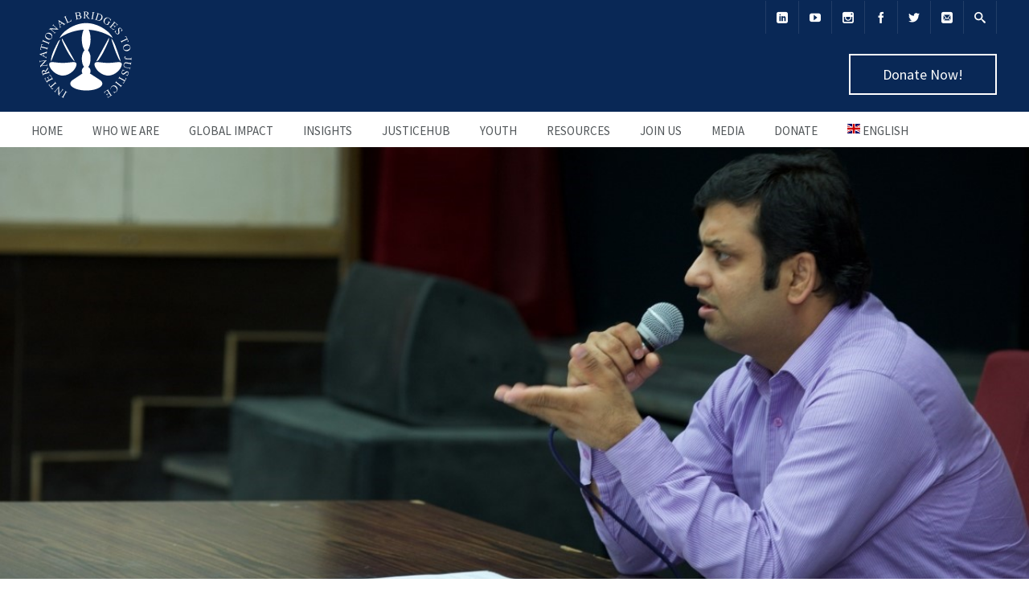

--- FILE ---
content_type: text/html; charset=UTF-8
request_url: https://www.ibj.org/2019/07/ibj-indias-awareness-campaigns-break-barriers-in-prison/
body_size: 30452
content:

<!DOCTYPE html>
<html lang="en-US" prefix="og: https://ogp.me/ns#">
<head>
	<meta charset="UTF-8" />
	<title>IBJ India’s Awareness Campaigns Break Barriers in Prison - International Bridges to Justice</title>

	<!-- Favicon -->
		
	<!-- Mobile Specific Meta -->
	<meta name="viewport" content="width=device-width, initial-scale=1, maximum-scale=1">

		
<!-- Search Engine Optimization by Rank Math - https://rankmath.com/ -->
<meta name="description" content="IBJ India continues to innovate new ways to deliver on its mission to protect human rights, including through its Legal Rights Awareness and Legal Aid Camp."/>
<meta name="robots" content="follow, index, max-snippet:-1, max-video-preview:-1, max-image-preview:large"/>
<link rel="canonical" href="https://www.ibj.org/2019/07/ibj-indias-awareness-campaigns-break-barriers-in-prison/" />
<meta property="og:locale" content="en_US" />
<meta property="og:type" content="article" />
<meta property="og:title" content="IBJ India’s Awareness Campaigns Break Barriers in Prison - International Bridges to Justice" />
<meta property="og:description" content="IBJ India continues to innovate new ways to deliver on its mission to protect human rights, including through its Legal Rights Awareness and Legal Aid Camp." />
<meta property="og:url" content="https://www.ibj.org/2019/07/ibj-indias-awareness-campaigns-break-barriers-in-prison/" />
<meta property="og:site_name" content="International Bridges to Justice" />
<meta property="article:tag" content="IBJ" />
<meta property="article:tag" content="IBJIndia" />
<meta property="article:tag" content="India" />
<meta property="article:tag" content="Indian prisons" />
<meta property="article:tag" content="legal rights awareness" />
<meta property="article:section" content="Activities" />
<meta property="og:updated_time" content="2024-05-14T12:15:12+02:00" />
<meta property="og:image" content="https://www.ibj.org/wp_main/wp-content/uploads/2019/07/Optimized-22-2-00255-Copy.jpg" />
<meta property="og:image:secure_url" content="https://www.ibj.org/wp_main/wp-content/uploads/2019/07/Optimized-22-2-00255-Copy.jpg" />
<meta property="og:image:width" content="1200" />
<meta property="og:image:height" content="798" />
<meta property="og:image:alt" content="IBJ India’s Awareness Campaigns Break Barriers in Prison" />
<meta property="og:image:type" content="image/jpeg" />
<meta property="article:published_time" content="2019-07-06T10:32:03+02:00" />
<meta property="article:modified_time" content="2024-05-14T12:15:12+02:00" />
<meta name="twitter:card" content="summary_large_image" />
<meta name="twitter:title" content="IBJ India’s Awareness Campaigns Break Barriers in Prison - International Bridges to Justice" />
<meta name="twitter:description" content="IBJ India continues to innovate new ways to deliver on its mission to protect human rights, including through its Legal Rights Awareness and Legal Aid Camp." />
<meta name="twitter:image" content="https://www.ibj.org/wp_main/wp-content/uploads/2019/07/Optimized-22-2-00255-Copy.jpg" />
<meta name="twitter:label1" content="Written by" />
<meta name="twitter:data1" content="Adhitya Venkatraman" />
<meta name="twitter:label2" content="Time to read" />
<meta name="twitter:data2" content="2 minutes" />
<script type="application/ld+json" class="rank-math-schema">{"@context":"https://schema.org","@graph":[{"@type":["NGO","Organization"],"@id":"https://www.ibj.org/#organization","name":"International Bridges to Justice","url":"https://www.ibj.org","logo":{"@type":"ImageObject","@id":"https://www.ibj.org/#logo","url":"https://www.ibj.org/wp_main/wp-content/uploads/2014/10/IBJ-logo.jpg","contentUrl":"https://www.ibj.org/wp_main/wp-content/uploads/2014/10/IBJ-logo.jpg","caption":"International Bridges to Justice","inLanguage":"en-US","width":"900","height":"900"}},{"@type":"WebSite","@id":"https://www.ibj.org/#website","url":"https://www.ibj.org","name":"International Bridges to Justice","alternateName":"IBJ","publisher":{"@id":"https://www.ibj.org/#organization"},"inLanguage":"en-US"},{"@type":"ImageObject","@id":"https://www.ibj.org/wp_main/wp-content/uploads/2019/07/Optimized-22-2-00255-Copy.jpg","url":"https://www.ibj.org/wp_main/wp-content/uploads/2019/07/Optimized-22-2-00255-Copy.jpg","width":"1200","height":"798","inLanguage":"en-US"},{"@type":"WebPage","@id":"https://www.ibj.org/2019/07/ibj-indias-awareness-campaigns-break-barriers-in-prison/#webpage","url":"https://www.ibj.org/2019/07/ibj-indias-awareness-campaigns-break-barriers-in-prison/","name":"IBJ India\u2019s Awareness Campaigns Break Barriers in Prison - International Bridges to Justice","datePublished":"2019-07-06T10:32:03+02:00","dateModified":"2024-05-14T12:15:12+02:00","isPartOf":{"@id":"https://www.ibj.org/#website"},"primaryImageOfPage":{"@id":"https://www.ibj.org/wp_main/wp-content/uploads/2019/07/Optimized-22-2-00255-Copy.jpg"},"inLanguage":"en-US"},{"@type":"Person","@id":"https://www.ibj.org/author/adhitya-venkatraman/","name":"Adhitya Venkatraman","url":"https://www.ibj.org/author/adhitya-venkatraman/","image":{"@type":"ImageObject","@id":"https://secure.gravatar.com/avatar/690eed226af0f124ffac1e7435e01e36892e4813d673107572c2b9107be19f97?s=96&amp;d=mm&amp;r=g","url":"https://secure.gravatar.com/avatar/690eed226af0f124ffac1e7435e01e36892e4813d673107572c2b9107be19f97?s=96&amp;d=mm&amp;r=g","caption":"Adhitya Venkatraman","inLanguage":"en-US"},"worksFor":{"@id":"https://www.ibj.org/#organization"}},{"@type":"BlogPosting","headline":"IBJ India\u2019s Awareness Campaigns Break Barriers in Prison - International Bridges to Justice","datePublished":"2019-07-06T10:32:03+02:00","dateModified":"2024-05-14T12:15:12+02:00","articleSection":"Activities, Advisement of Rights, Country Programs, General, India, Pre-Trial Detention, Prison Conditions, Rights Awareness, Torture, Trainings, Unlawful Arrest","author":{"@id":"https://www.ibj.org/author/adhitya-venkatraman/","name":"Adhitya Venkatraman"},"publisher":{"@id":"https://www.ibj.org/#organization"},"description":"IBJ India continues to innovate new ways to deliver on its mission to protect human rights, including through its Legal Rights Awareness and Legal Aid Camp.","name":"IBJ India\u2019s Awareness Campaigns Break Barriers in Prison - International Bridges to Justice","@id":"https://www.ibj.org/2019/07/ibj-indias-awareness-campaigns-break-barriers-in-prison/#richSnippet","isPartOf":{"@id":"https://www.ibj.org/2019/07/ibj-indias-awareness-campaigns-break-barriers-in-prison/#webpage"},"image":{"@id":"https://www.ibj.org/wp_main/wp-content/uploads/2019/07/Optimized-22-2-00255-Copy.jpg"},"inLanguage":"en-US","mainEntityOfPage":{"@id":"https://www.ibj.org/2019/07/ibj-indias-awareness-campaigns-break-barriers-in-prison/#webpage"}}]}</script>
<!-- /Rank Math WordPress SEO plugin -->

<link rel='dns-prefetch' href='//js.stripe.com' />
<link rel='dns-prefetch' href='//www.googletagmanager.com' />
<link rel='dns-prefetch' href='//fonts.googleapis.com' />
<link rel="alternate" type="application/rss+xml" title="International Bridges to Justice &raquo; Feed" href="https://www.ibj.org/feed/" />
<link rel="alternate" type="application/rss+xml" title="International Bridges to Justice &raquo; Comments Feed" href="https://www.ibj.org/comments/feed/" />
<link rel="alternate" title="oEmbed (JSON)" type="application/json+oembed" href="https://www.ibj.org/wp-json/oembed/1.0/embed?url=https%3A%2F%2Fwww.ibj.org%2F2019%2F07%2Fibj-indias-awareness-campaigns-break-barriers-in-prison%2F&#038;lang=en" />
<link rel="alternate" title="oEmbed (XML)" type="text/xml+oembed" href="https://www.ibj.org/wp-json/oembed/1.0/embed?url=https%3A%2F%2Fwww.ibj.org%2F2019%2F07%2Fibj-indias-awareness-campaigns-break-barriers-in-prison%2F&#038;format=xml&#038;lang=en" />
<style id='wp-img-auto-sizes-contain-inline-css' type='text/css'>
img:is([sizes=auto i],[sizes^="auto," i]){contain-intrinsic-size:3000px 1500px}
/*# sourceURL=wp-img-auto-sizes-contain-inline-css */
</style>
<link rel='stylesheet' id='givewp-campaign-blocks-fonts-css' href='https://fonts.googleapis.com/css2?family=Inter%3Awght%40400%3B500%3B600%3B700&#038;display=swap&#038;ver=b29ecbaf2905106c1e5c5eee5d668916' type='text/css' media='all' />
<link rel='stylesheet' id='sbi_styles-css' href='https://www.ibj.org/wp_main/wp-content/plugins/instagram-feed/css/sbi-styles.min.css?ver=6.10.0' type='text/css' media='all' />
<link rel='stylesheet' id='fluentform-elementor-widget-css' href='https://www.ibj.org/wp_main/wp-content/plugins/fluentform/assets/css/fluent-forms-elementor-widget.css?ver=6.1.12' type='text/css' media='all' />
<link rel='stylesheet' id='wp-block-library-css' href='https://www.ibj.org/wp_main/wp-includes/css/dist/block-library/style.min.css?ver=b29ecbaf2905106c1e5c5eee5d668916' type='text/css' media='all' />
<style id='classic-theme-styles-inline-css' type='text/css'>
/*! This file is auto-generated */
.wp-block-button__link{color:#fff;background-color:#32373c;border-radius:9999px;box-shadow:none;text-decoration:none;padding:calc(.667em + 2px) calc(1.333em + 2px);font-size:1.125em}.wp-block-file__button{background:#32373c;color:#fff;text-decoration:none}
/*# sourceURL=/wp-includes/css/classic-themes.min.css */
</style>
<style id='givewp-campaign-comments-block-style-inline-css' type='text/css'>
.givewp-campaign-comment-block-card{display:flex;gap:var(--givewp-spacing-3);padding:var(--givewp-spacing-4) 0}.givewp-campaign-comment-block-card__avatar{align-items:center;border-radius:50%;display:flex;height:40px;justify-content:center;width:40px}.givewp-campaign-comment-block-card__avatar img{align-items:center;border-radius:50%;display:flex;height:auto;justify-content:center;min-width:40px;width:100%}.givewp-campaign-comment-block-card__donor-name{color:var(--givewp-neutral-700);font-size:1rem;font-weight:600;line-height:1.5;margin:0;text-align:left}.givewp-campaign-comment-block-card__details{align-items:center;color:var(--givewp-neutral-400);display:flex;font-size:.875rem;font-weight:500;gap:var(--givewp-spacing-2);height:auto;line-height:1.43;margin:2px 0 var(--givewp-spacing-3) 0;text-align:left}.givewp-campaign-comment-block-card__comment{color:var(--givewp-neutral-700);font-size:1rem;line-height:1.5;margin:0;text-align:left}.givewp-campaign-comment-block-card__read-more{background:none;border:none;color:var(--givewp-blue-500);cursor:pointer;font-size:.875rem;line-height:1.43;outline:none;padding:0}
.givewp-campaign-comments-block-empty-state{align-items:center;background-color:var(--givewp-shades-white);border:1px solid var(--givewp-neutral-50);border-radius:.5rem;display:flex;flex-direction:column;justify-content:center;padding:var(--givewp-spacing-6)}.givewp-campaign-comments-block-empty-state__details{align-items:center;display:flex;flex-direction:column;gap:var(--givewp-spacing-1);justify-content:center;margin:.875rem 0}.givewp-campaign-comments-block-empty-state__title{color:var(--givewp-neutral-700);font-size:1rem;font-weight:500;margin:0}.givewp-campaign-comments-block-empty-state__description{color:var(--givewp-neutral-700);font-size:.875rem;line-height:1.43;margin:0}
.givewp-campaign-comment-block{background-color:var(--givewp-shades-white);display:flex;flex-direction:column;gap:var(--givewp-spacing-2);padding:var(--givewp-spacing-6) 0}.givewp-campaign-comment-block__title{color:var(--givewp-neutral-900);font-size:18px;font-weight:600;line-height:1.56;margin:0;text-align:left}.givewp-campaign-comment-block__cta{align-items:center;background-color:var(--givewp-neutral-50);border-radius:4px;color:var(--giewp-neutral-500);display:flex;font-size:14px;font-weight:600;gap:8px;height:36px;line-height:1.43;margin:0;padding:var(--givewp-spacing-2) var(--givewp-spacing-4);text-align:left}

/*# sourceURL=https://www.ibj.org/wp_main/wp-content/plugins/give/build/campaignCommentsBlockApp.css */
</style>
<style id='givewp-campaign-cover-block-style-inline-css' type='text/css'>
.givewp-campaign-selector{border:1px solid #e5e7eb;border-radius:5px;box-shadow:0 2px 4px 0 rgba(0,0,0,.05);display:flex;flex-direction:column;gap:20px;padding:40px 24px}.givewp-campaign-selector__label{padding-bottom:16px}.givewp-campaign-selector__select input[type=text]:focus{border-color:transparent;box-shadow:0 0 0 1px transparent;outline:2px solid transparent}.givewp-campaign-selector__logo{align-self:center}.givewp-campaign-selector__open{background:#2271b1;border:none;border-radius:5px;color:#fff;cursor:pointer;padding:.5rem 1rem}.givewp-campaign-selector__submit{background-color:#27ae60;border:0;border-radius:5px;color:#fff;font-weight:700;outline:none;padding:1rem;text-align:center;transition:.2s;width:100%}.givewp-campaign-selector__submit:disabled{background-color:#f3f4f6;color:#9ca0af}.givewp-campaign-selector__submit:hover:not(:disabled){cursor:pointer;filter:brightness(1.2)}
.givewp-campaign-cover-block__button{align-items:center;border:1px solid #2271b1;border-radius:2px;color:#2271b1;display:flex;justify-content:center;margin-bottom:.5rem;min-height:32px;width:100%}.givewp-campaign-cover-block__image{border-radius:2px;display:flex;flex-grow:1;margin-bottom:.5rem;max-height:4.44rem;-o-object-fit:cover;object-fit:cover;width:100%}.givewp-campaign-cover-block__help-text{color:#4b5563;font-size:.75rem;font-stretch:normal;font-style:normal;font-weight:400;letter-spacing:normal;line-height:1.4;text-align:left}.givewp-campaign-cover-block__edit-campaign-link{align-items:center;display:inline-flex;font-size:.75rem;font-stretch:normal;font-style:normal;font-weight:400;gap:.125rem;line-height:1.4}.givewp-campaign-cover-block__edit-campaign-link svg{fill:currentColor;height:1.25rem;width:1.25rem}.givewp-campaign-cover-block-preview__image{align-items:center;display:flex;height:100%;justify-content:center;width:100%}

/*# sourceURL=https://www.ibj.org/wp_main/wp-content/plugins/give/build/campaignCoverBlock.css */
</style>
<style id='givewp-campaign-donations-style-inline-css' type='text/css'>
.givewp-campaign-donations-block{padding:1.5rem 0}.givewp-campaign-donations-block *{font-family:Inter,sans-serif}.givewp-campaign-donations-block .givewp-campaign-donations-block__header{align-items:center;display:flex;justify-content:space-between;margin-bottom:.5rem}.givewp-campaign-donations-block .givewp-campaign-donations-block__title{color:var(--givewp-neutral-900);font-size:1.125rem;font-weight:600;line-height:1.56;margin:0}.givewp-campaign-donations-block .givewp-campaign-donations-block__donations{display:grid;gap:.5rem;margin:0;padding:0}.givewp-campaign-donations-block .givewp-campaign-donations-block__donation,.givewp-campaign-donations-block .givewp-campaign-donations-block__empty-state{background-color:var(--givewp-shades-white);border:1px solid var(--givewp-neutral-50);border-radius:.5rem;display:flex;padding:1rem}.givewp-campaign-donations-block .givewp-campaign-donations-block__donation{align-items:center;gap:.75rem}.givewp-campaign-donations-block .givewp-campaign-donations-block__donation-icon{align-items:center;display:flex}.givewp-campaign-donations-block .givewp-campaign-donations-block__donation-icon img{border-radius:100%;height:2.5rem;-o-object-fit:cover;object-fit:cover;width:2.5rem}.givewp-campaign-donations-block .givewp-campaign-donations-block__donation-info{display:flex;flex-direction:column;justify-content:center;row-gap:.25rem}.givewp-campaign-donations-block .givewp-campaign-donations-block__donation-description{color:var(--givewp-neutral-500);font-size:1rem;font-weight:500;line-height:1.5;margin:0}.givewp-campaign-donations-block .givewp-campaign-donations-block__donation-description strong{color:var(--givewp-neutral-700);font-weight:600}.givewp-campaign-donations-block .givewp-campaign-donations-block__donation-date{align-items:center;color:var(--givewp-neutral-400);display:flex;font-size:.875rem;font-weight:500;line-height:1.43}.givewp-campaign-donations-block .givewp-campaign-donations-block__donation-ribbon{align-items:center;border-radius:100%;color:#1f2937;display:flex;height:1.25rem;justify-content:center;margin-left:auto;width:1.25rem}.givewp-campaign-donations-block .givewp-campaign-donations-block__donation-ribbon[data-position="1"]{background-color:gold}.givewp-campaign-donations-block .givewp-campaign-donations-block__donation-ribbon[data-position="2"]{background-color:silver}.givewp-campaign-donations-block .givewp-campaign-donations-block__donation-ribbon[data-position="3"]{background-color:#cd7f32;color:#fffaf2}.givewp-campaign-donations-block .givewp-campaign-donations-block__donation-amount{color:var(--givewp-neutral-700);font-size:1.125rem;font-weight:600;line-height:1.56;margin-left:auto}.givewp-campaign-donations-block .givewp-campaign-donations-block__footer{display:flex;justify-content:center;margin-top:.5rem}.givewp-campaign-donations-block .givewp-campaign-donations-block__donate-button button.givewp-donation-form-modal__open,.givewp-campaign-donations-block .givewp-campaign-donations-block__empty-button button.givewp-donation-form-modal__open,.givewp-campaign-donations-block .givewp-campaign-donations-block__load-more-button{background:none!important;border:1px solid var(--givewp-primary-color);border-radius:.5rem;color:var(--givewp-primary-color)!important;font-size:.875rem;font-weight:600;line-height:1.43;padding:.25rem 1rem!important}.givewp-campaign-donations-block .givewp-campaign-donations-block__donate-button button.givewp-donation-form-modal__open:hover,.givewp-campaign-donations-block .givewp-campaign-donations-block__empty-button button.givewp-donation-form-modal__open:hover,.givewp-campaign-donations-block .givewp-campaign-donations-block__load-more-button:hover{background:var(--givewp-primary-color)!important;color:var(--givewp-shades-white)!important}.givewp-campaign-donations-block .givewp-campaign-donations-block__empty-state{align-items:center;flex-direction:column;padding:1.5rem}.givewp-campaign-donations-block .givewp-campaign-donations-block__empty-description,.givewp-campaign-donations-block .givewp-campaign-donations-block__empty-title{color:var(--givewp-neutral-700);margin:0}.givewp-campaign-donations-block .givewp-campaign-donations-block__empty-title{font-size:1rem;font-weight:500;line-height:1.5}.givewp-campaign-donations-block .givewp-campaign-donations-block__empty-description{font-size:.875rem;line-height:1.43;margin-top:.25rem}.givewp-campaign-donations-block .givewp-campaign-donations-block__empty-icon{color:var(--givewp-secondary-color);margin-bottom:.875rem;order:-1}.givewp-campaign-donations-block .givewp-campaign-donations-block__empty-button{margin-top:.875rem}.givewp-campaign-donations-block .givewp-campaign-donations-block__empty-button button.givewp-donation-form-modal__open{border-radius:.25rem;padding:.5rem 1rem!important}

/*# sourceURL=https://www.ibj.org/wp_main/wp-content/plugins/give/build/campaignDonationsBlockApp.css */
</style>
<style id='givewp-campaign-donors-style-inline-css' type='text/css'>
.givewp-campaign-donors-block{padding:1.5rem 0}.givewp-campaign-donors-block *{font-family:Inter,sans-serif}.givewp-campaign-donors-block .givewp-campaign-donors-block__header{align-items:center;display:flex;justify-content:space-between;margin-bottom:.5rem}.givewp-campaign-donors-block .givewp-campaign-donors-block__title{color:var(--givewp-neutral-900);font-size:1.125rem;font-weight:600;line-height:1.56;margin:0}.givewp-campaign-donors-block .givewp-campaign-donors-block__donors{display:grid;gap:.5rem;margin:0;padding:0}.givewp-campaign-donors-block .givewp-campaign-donors-block__donor,.givewp-campaign-donors-block .givewp-campaign-donors-block__empty-state{background-color:var(--givewp-shades-white);border:1px solid var(--givewp-neutral-50);border-radius:.5rem;display:flex;padding:1rem}.givewp-campaign-donors-block .givewp-campaign-donors-block__donor{align-items:center;gap:.75rem}.givewp-campaign-donors-block .givewp-campaign-donors-block__donor-avatar{align-items:center;display:flex}.givewp-campaign-donors-block .givewp-campaign-donors-block__donor-avatar img{border-radius:100%;height:2.5rem;-o-object-fit:cover;object-fit:cover;width:2.5rem}.givewp-campaign-donors-block .givewp-campaign-donors-block__donor-info{align-items:center;display:flex;flex-wrap:wrap;row-gap:.25rem}.givewp-campaign-donors-block .givewp-campaign-donors-block__donor-name{color:var(--givewp-neutral-900);font-size:1rem;font-weight:600;line-height:1.5;margin:0}.givewp-campaign-donors-block .givewp-campaign-donors-block__donor-date{align-items:center;color:var(--givewp-neutral-400);display:flex;font-size:.875rem;font-weight:500;line-height:1.43}.givewp-campaign-donors-block .givewp-campaign-donors-block__donor-date:before{background:var(--givewp-neutral-100);border-radius:100%;content:"";display:block;height:.25rem;margin:0 .5rem;width:.25rem}.givewp-campaign-donors-block .givewp-campaign-donors-block__donor-ribbon{align-items:center;border-radius:100%;color:#1f2937;display:flex;height:1.25rem;justify-content:center;margin-left:.5rem;width:1.25rem}.givewp-campaign-donors-block .givewp-campaign-donors-block__donor-ribbon[data-position="1"]{background-color:gold}.givewp-campaign-donors-block .givewp-campaign-donors-block__donor-ribbon[data-position="2"]{background-color:silver}.givewp-campaign-donors-block .givewp-campaign-donors-block__donor-ribbon[data-position="3"]{background-color:#cd7f32;color:#fffaf2}.givewp-campaign-donors-block .givewp-campaign-donors-block__donor-company{color:var(--givewp-neutral-400);display:flex;flex:0 0 100%;font-size:.875rem;font-weight:500;line-height:1.43}.givewp-campaign-donors-block .givewp-campaign-donors-block__donor-amount{color:var(--givewp-neutral-700);font-size:1.125rem;font-weight:600;line-height:1.56;margin-left:auto}.givewp-campaign-donors-block .givewp-campaign-donors-block__footer{display:flex;justify-content:center;margin-top:.5rem}.givewp-campaign-donors-block .givewp-campaign-donors-block__donate-button button.givewp-donation-form-modal__open,.givewp-campaign-donors-block .givewp-campaign-donors-block__empty-button button.givewp-donation-form-modal__open,.givewp-campaign-donors-block .givewp-campaign-donors-block__load-more-button{background:none!important;border:1px solid var(--givewp-primary-color);border-radius:.5rem;color:var(--givewp-primary-color)!important;font-size:.875rem;font-weight:600;line-height:1.43;padding:.25rem 1rem!important}.givewp-campaign-donors-block .givewp-campaign-donors-block__donate-button button.givewp-donation-form-modal__open:hover,.givewp-campaign-donors-block .givewp-campaign-donors-block__empty-button button.givewp-donation-form-modal__open:hover,.givewp-campaign-donors-block .givewp-campaign-donors-block__load-more-button:hover{background:var(--givewp-primary-color)!important;color:var(--givewp-shades-white)!important}.givewp-campaign-donors-block .givewp-campaign-donors-block__empty-state{align-items:center;flex-direction:column;padding:1.5rem}.givewp-campaign-donors-block .givewp-campaign-donors-block__empty-description,.givewp-campaign-donors-block .givewp-campaign-donors-block__empty-title{color:var(--givewp-neutral-700);margin:0}.givewp-campaign-donors-block .givewp-campaign-donors-block__empty-title{font-size:1rem;font-weight:500;line-height:1.5}.givewp-campaign-donors-block .givewp-campaign-donors-block__empty-description{font-size:.875rem;line-height:1.43;margin-top:.25rem}.givewp-campaign-donors-block .givewp-campaign-donors-block__empty-icon{color:var(--givewp-secondary-color);margin-bottom:.875rem;order:-1}.givewp-campaign-donors-block .givewp-campaign-donors-block__empty-button{margin-top:.875rem}.givewp-campaign-donors-block .givewp-campaign-donors-block__empty-button button.givewp-donation-form-modal__open{border-radius:.25rem;padding:.5rem 1rem!important}

/*# sourceURL=https://www.ibj.org/wp_main/wp-content/plugins/give/build/campaignDonorsBlockApp.css */
</style>
<style id='givewp-campaign-form-style-inline-css' type='text/css'>
.givewp-donation-form-modal{outline:none;overflow-y:scroll;padding:1rem;width:100%}.givewp-donation-form-modal[data-entering=true]{animation:modal-fade .3s,modal-zoom .6s}@keyframes modal-fade{0%{opacity:0}to{opacity:1}}@keyframes modal-zoom{0%{transform:scale(.8)}to{transform:scale(1)}}.givewp-donation-form-modal__overlay{align-items:center;background:rgba(0,0,0,.7);display:flex;flex-direction:column;height:var(--visual-viewport-height);justify-content:center;left:0;position:fixed;top:0;width:100vw;z-index:100}.givewp-donation-form-modal__overlay[data-loading=true]{display:none}.givewp-donation-form-modal__overlay[data-entering=true]{animation:modal-fade .3s}.givewp-donation-form-modal__overlay[data-exiting=true]{animation:modal-fade .15s ease-in reverse}.givewp-donation-form-modal__open__spinner{left:50%;line-height:1;position:absolute;top:50%;transform:translate(-50%,-50%);z-index:100}.givewp-donation-form-modal__open{position:relative}.givewp-donation-form-modal__close{background:#e7e8ed;border:1px solid transparent;border-radius:50%;cursor:pointer;display:flex;padding:.75rem;position:fixed;right:25px;top:25px;transition:.2s;width:-moz-fit-content;width:fit-content;z-index:999}.givewp-donation-form-modal__close svg{height:1rem;width:1rem}.givewp-donation-form-modal__close:active,.givewp-donation-form-modal__close:focus,.givewp-donation-form-modal__close:hover{background-color:#caccd7;border:1px solid #caccd7}.admin-bar .givewp-donation-form-modal{margin-top:32px}.admin-bar .givewp-donation-form-modal__close{top:57px}
.givewp-entity-selector{border:1px solid #e5e7eb;border-radius:5px;box-shadow:0 2px 4px 0 rgba(0,0,0,.05);display:flex;flex-direction:column;gap:20px;padding:40px 24px}.givewp-entity-selector__label{padding-bottom:16px}.givewp-entity-selector__select input[type=text]:focus{border-color:transparent;box-shadow:0 0 0 1px transparent;outline:2px solid transparent}.givewp-entity-selector__logo{align-self:center}.givewp-entity-selector__open{background:#2271b1;border:none;border-radius:5px;color:#fff;cursor:pointer;padding:.5rem 1rem}.givewp-entity-selector__submit{background-color:#27ae60;border:0;border-radius:5px;color:#fff;font-weight:700;outline:none;padding:1rem;text-align:center;transition:.2s;width:100%}.givewp-entity-selector__submit:disabled{background-color:#f3f4f6;color:#9ca0af}.givewp-entity-selector__submit:hover:not(:disabled){cursor:pointer;filter:brightness(1.2)}
.givewp-campaign-selector{border:1px solid #e5e7eb;border-radius:5px;box-shadow:0 2px 4px 0 rgba(0,0,0,.05);display:flex;flex-direction:column;gap:20px;padding:40px 24px}.givewp-campaign-selector__label{padding-bottom:16px}.givewp-campaign-selector__select input[type=text]:focus{border-color:transparent;box-shadow:0 0 0 1px transparent;outline:2px solid transparent}.givewp-campaign-selector__logo{align-self:center}.givewp-campaign-selector__open{background:#2271b1;border:none;border-radius:5px;color:#fff;cursor:pointer;padding:.5rem 1rem}.givewp-campaign-selector__submit{background-color:#27ae60;border:0;border-radius:5px;color:#fff;font-weight:700;outline:none;padding:1rem;text-align:center;transition:.2s;width:100%}.givewp-campaign-selector__submit:disabled{background-color:#f3f4f6;color:#9ca0af}.givewp-campaign-selector__submit:hover:not(:disabled){cursor:pointer;filter:brightness(1.2)}
.givewp-donation-form-link,.givewp-donation-form-modal__open{background:var(--givewp-primary-color,#2271b1);border:none;border-radius:5px;color:#fff;cursor:pointer;font-family:-apple-system,BlinkMacSystemFont,Segoe UI,Roboto,Oxygen-Sans,Ubuntu,Cantarell,Helvetica Neue,sans-serif;font-size:1rem;font-weight:500!important;line-height:1.5;padding:.75rem 1.25rem!important;text-decoration:none!important;transition:all .2s ease;width:100%}.givewp-donation-form-link:active,.givewp-donation-form-link:focus,.givewp-donation-form-link:focus-visible,.givewp-donation-form-link:hover,.givewp-donation-form-modal__open:active,.givewp-donation-form-modal__open:focus,.givewp-donation-form-modal__open:focus-visible,.givewp-donation-form-modal__open:hover{background-color:color-mix(in srgb,var(--givewp-primary-color,#2271b1),#000 20%)}.components-input-control__label{width:100%}.wp-block-givewp-campaign-form{position:relative}.wp-block-givewp-campaign-form form[id*=give-form] #give-gateway-radio-list>li input[type=radio]{display:inline-block}.wp-block-givewp-campaign-form iframe{pointer-events:none;width:100%!important}.give-change-donation-form-btn svg{margin-top:3px}.givewp-default-form-toggle{margin-top:var(--givewp-spacing-4)}

/*# sourceURL=https://www.ibj.org/wp_main/wp-content/plugins/give/build/campaignFormBlock.css */
</style>
<style id='givewp-campaign-goal-style-inline-css' type='text/css'>
.givewp-campaign-goal{display:flex;flex-direction:column;gap:.5rem;padding-bottom:1rem}.givewp-campaign-goal__container{display:flex;flex-direction:row;justify-content:space-between}.givewp-campaign-goal__container-item{display:flex;flex-direction:column;gap:.2rem}.givewp-campaign-goal__container-item span{color:var(--givewp-neutral-500);font-size:12px;font-weight:600;letter-spacing:.48px;line-height:1.5;text-transform:uppercase}.givewp-campaign-goal__container-item strong{color:var(--givewp-neutral-900);font-size:20px;font-weight:600;line-height:1.6}.givewp-campaign-goal__progress-bar{display:flex}.givewp-campaign-goal__progress-bar-container{background-color:#f2f2f2;border-radius:14px;box-shadow:inset 0 1px 4px 0 rgba(0,0,0,.09);display:flex;flex-grow:1;height:8px}.givewp-campaign-goal__progress-bar-progress{background:var(--givewp-secondary-color,#2d802f);border-radius:14px;box-shadow:inset 0 1px 4px 0 rgba(0,0,0,.09);display:flex;height:8px}

/*# sourceURL=https://www.ibj.org/wp_main/wp-content/plugins/give/build/campaignGoalBlockApp.css */
</style>
<style id='givewp-campaign-stats-block-style-inline-css' type='text/css'>
.givewp-campaign-stats-block span{color:var(--givewp-neutral-500);display:block;font-size:12px;font-weight:600;letter-spacing:.48px;line-height:1.5;margin-bottom:2px;text-align:left;text-transform:uppercase}.givewp-campaign-stats-block strong{color:var(--givewp-neutral-900);font-size:20px;font-weight:600;letter-spacing:normal;line-height:1.6}

/*# sourceURL=https://www.ibj.org/wp_main/wp-content/plugins/give/build/campaignStatsBlockApp.css */
</style>
<style id='givewp-campaign-donate-button-style-inline-css' type='text/css'>
.givewp-donation-form-link,.givewp-donation-form-modal__open{background:var(--givewp-primary-color,#2271b1);border:none;border-radius:5px;color:#fff;cursor:pointer;font-family:-apple-system,BlinkMacSystemFont,Segoe UI,Roboto,Oxygen-Sans,Ubuntu,Cantarell,Helvetica Neue,sans-serif;font-size:1rem;font-weight:500!important;line-height:1.5;padding:.75rem 1.25rem!important;text-decoration:none!important;transition:all .2s ease;width:100%}.givewp-donation-form-link:active,.givewp-donation-form-link:focus,.givewp-donation-form-link:focus-visible,.givewp-donation-form-link:hover,.givewp-donation-form-modal__open:active,.givewp-donation-form-modal__open:focus,.givewp-donation-form-modal__open:focus-visible,.givewp-donation-form-modal__open:hover{background-color:color-mix(in srgb,var(--givewp-primary-color,#2271b1),#000 20%)}.give-change-donation-form-btn svg{margin-top:3px}.givewp-default-form-toggle{margin-top:var(--givewp-spacing-4)}

/*# sourceURL=https://www.ibj.org/wp_main/wp-content/plugins/give/build/campaignDonateButtonBlockApp.css */
</style>
<style id='tlgb-b-timeline-block-style-inline-css' type='text/css'>
@keyframes fadeInUp{0%{opacity:0;transform:translateY(50px)}to{opacity:1;transform:translateY(0)}}.wp-block-tlgb-b-timeline-block .timeline-container{position:relative}.wp-block-tlgb-b-timeline-block .timeline-container .blurred{filter:blur(1px);opacity:.4;pointer-events:none;transition:opacity .3s ease}.wp-block-tlgb-b-timeline-block .timeline-container .premium-overlay{align-items:center;background:hsla(0,0%,41%,.6);border-radius:12px;display:flex;flex-direction:column;inset:0;justify-content:center;position:absolute;text-align:center;z-index:5}.wp-block-tlgb-b-timeline-block .timeline-container .premium-message{color:#fff;font-size:16px;margin-bottom:10px}.wp-block-tlgb-b-timeline-block .timeline-container .premium-btn{background:#146ef5;border:none;border-radius:8px;color:#fff;cursor:pointer;font-weight:600;padding:10px 18px;transition:all .2s ease}.wp-block-tlgb-b-timeline-block .timeline-container .premium-btn:hover{background:#1556b6}.wp-block-tlgb-b-timeline-block .timeline-container.vertical{overflow:hidden;padding:20px 0;position:relative;width:100%}.wp-block-tlgb-b-timeline-block .timeline-container.vertical .timeline-bar{background-color:#007bff;height:100%;left:50%;position:absolute;top:0;transform:translateX(-50%);width:4px}.wp-block-tlgb-b-timeline-block .timeline-container.vertical .timeline-items .timeline-item{display:flex;justify-content:space-between;margin:20px 0;opacity:0;transform:translateY(30px)}.wp-block-tlgb-b-timeline-block .timeline-container.vertical .timeline-items .timeline-item.left,.wp-block-tlgb-b-timeline-block .timeline-container.vertical .timeline-items .timeline-item.right{animation:fadeInUp .5s ease-out forwards}.wp-block-tlgb-b-timeline-block .timeline-container.vertical .timeline-items .timeline-item.in-view{opacity:1;transform:translateY(0)}.wp-block-tlgb-b-timeline-block .timeline-container.vertical .timeline-items .timeline-item.left .timeline-content{text-align:left}.wp-block-tlgb-b-timeline-block .timeline-container.vertical .timeline-items .timeline-item.right{flex-direction:row-reverse}.wp-block-tlgb-b-timeline-block .timeline-container.vertical .timeline-items .timeline-item.right .timeline-date{text-align:left}.wp-block-tlgb-b-timeline-block .timeline-container.vertical .timeline-items .timeline-item.right .timeline-content{text-align:right}.wp-block-tlgb-b-timeline-block .timeline-container.vertical .timeline-items .timeline-item .timeline-date{color:#6c757d;font-size:14px;text-align:right;width:40%}.wp-block-tlgb-b-timeline-block .timeline-container.vertical .timeline-items .timeline-item .timeline-icon{align-items:center;background-color:#fff;border:2px solid #007bff;border-radius:50%;color:#007bff;display:flex;height:40px;justify-content:center;left:50%;padding:10px;position:absolute;transform:translate(-50%);transition:all .4s ease-in-out;width:40px;z-index:2}.wp-block-tlgb-b-timeline-block .timeline-container.vertical .timeline-items .timeline-item .timeline-content{border-radius:10px;box-sizing:border-box;font-size:16px;padding:20px;text-align:left;width:40%}.wp-block-tlgb-b-timeline-block .timeline-container.vertical .timeline-items .timeline-item .timeline-content .timeline-title{font-size:18px;font-weight:700;margin-bottom:5px;margin-top:0}.wp-block-tlgb-b-timeline-block .timeline-container.vertical .timeline-items .timeline-item .timeline-content .timeline-description{color:#333;font-size:14px}.wp-block-tlgb-b-timeline-block .timeline-container.vertical .carousel-button{display:none}.wp-block-tlgb-b-timeline-block .timeline-container.horizontal{box-sizing:border-box;overflow:hidden;padding:0 40px;position:relative;width:100%}.wp-block-tlgb-b-timeline-block .timeline-container.horizontal .timeline-bar{background-color:#007bff;height:4px;left:0;position:absolute;width:100%}.wp-block-tlgb-b-timeline-block .timeline-container.horizontal .timeline-items{display:flex;transform:translateX(0);transition:transform .5s ease-in-out}.wp-block-tlgb-b-timeline-block .timeline-container.horizontal .timeline-items .timeline-item{align-items:end;display:flex;flex:0 0 calc(50% - 40px);margin:0 20px;opacity:1;transition:opacity .3s ease-in-out}.wp-block-tlgb-b-timeline-block .timeline-container.horizontal .timeline-items .timeline-item .timeline-date{position:absolute;width:100%}.wp-block-tlgb-b-timeline-block .timeline-container.horizontal .timeline-items .timeline-item .timeline-icon{align-items:center;color:#007bff;display:flex;height:40px;justify-content:center;padding:10px;position:absolute;transition:all .4s ease-in-out;width:40px;z-index:2}.wp-block-tlgb-b-timeline-block .timeline-container.horizontal .timeline-items .timeline-item .timeline-content{border-radius:10px;padding:20px}.wp-block-tlgb-b-timeline-block .timeline-container.horizontal .carousel-button{display:flex;position:absolute}.wp-block-tlgb-b-timeline-block .timeline-container.horizontal .carousel-button.prev{left:0;z-index:10}.wp-block-tlgb-b-timeline-block .timeline-container.horizontal .carousel-button.next{right:0}
.theme3-timeline .timeline-container .timeline-items>*+*{margin-top:2.5rem}.theme3-timeline .timeline-container .timeline-items .timeline-item{align-items:center;display:flex}.theme3-timeline .timeline-container .timeline-items .timeline-item .timeline-date{display:flex;flex-basis:100px;justify-content:center;text-align:right}.theme3-timeline .timeline-container .timeline-items .timeline-item .timeline-date span{color:blue;font-size:18px;font-weight:700}.theme3-timeline .timeline-container .timeline-items .timeline-item .timeline-dot-wrapper{position:relative;width:70px}.theme3-timeline .timeline-container .timeline-items .timeline-item .timeline-dot-wrapper .timeline-dot{align-items:center;background-color:#8a2be2;border-radius:50%;display:flex;height:30px;justify-content:center;position:relative;width:30px;z-index:20}.theme3-timeline .timeline-container .timeline-items .timeline-item .timeline-dot-wrapper .timeline-dot div{background-color:#fff;border-radius:50%;height:18px;width:18px}.theme3-timeline .timeline-container .timeline-items .timeline-item .timeline-content-wrapper{flex-grow:1;width:100%}.theme3-timeline .timeline-container .timeline-items .timeline-item .timeline-content-wrapper .timeline-content{background:#fff;border-radius:10px;padding:25px;transition:all .3s ease}.theme3-timeline .timeline-container .timeline-items .timeline-item .timeline-content-wrapper .timeline-content:hover{transform:translateX(-8px)}.theme3-timeline .timeline-container .timeline-items .timeline-item .timeline-content-wrapper .timeline-content .timeline-label{font-size:22px;margin:0 0 8px}.theme3-timeline .timeline-container .timeline-items .timeline-item .timeline-content-wrapper .timeline-content .timeline-description{color:#666;font-size:16px;margin:0}
.theme4-timeline .timeline-container{padding:30px 0;position:relative}.theme4-timeline .timeline-container .timeline-bar{background-color:#21b4c7;height:100%;left:50%;position:absolute;transform:translateX(-50%);width:4px}.theme4-timeline .timeline-container .timeline-item{align-items:center;display:flex;justify-content:space-between;margin-bottom:35px}.theme4-timeline .timeline-container .timeline-item.even-item{flex-direction:row-reverse}.theme4-timeline .timeline-container .timeline-item.even-item .timeline-content{text-align:left}.theme4-timeline .timeline-container .timeline-item .timeline-content-wrapper{text-align:right;width:41.666667%}.theme4-timeline .timeline-container .timeline-item .timeline-content-wrapper .timeline-content{background-color:#fff;border-radius:10px;border-top:5px solid #a9a9f8;padding:20px;transition:all .3s ease}.theme4-timeline .timeline-container .timeline-item .timeline-content-wrapper .timeline-content:hover{transform:scale(1.05)}.theme4-timeline .timeline-container .timeline-item .timeline-content-wrapper .timeline-content .timeline-label{font-size:22px;font-weight:700;margin:0 0 8px}.theme4-timeline .timeline-container .timeline-item .timeline-content-wrapper .timeline-content .timeline-description{color:#666;font-size:14px}.theme4-timeline .timeline-container .timeline-item .timeline-date{align-items:center;background:#06b6d4;border:10px solid #fff;border-radius:50%;display:flex;height:50px;justify-content:center;left:50%;position:absolute;transform:translateX(-50%);width:50px;z-index:20}.theme4-timeline .timeline-container .timeline-item .timeline-date span{color:#fff;font-size:14px;font-weight:700}.theme4-timeline .timeline-container .timeline-item .empty-div{width:41.666667%}
.theme6-timeline .timeline-container{overflow:hidden;position:relative}.theme6-timeline .timeline-container .timeline-bar{background:#ff4500;height:4px;position:absolute;top:130px;width:100%}.theme6-timeline .timeline-container .timeline-items{display:flex;margin:0 auto;transform:translateX(0);transition:transform .5s ease-in-out;width:96%}.theme6-timeline .timeline-container .timeline-items .timeline-item{padding:134px 30px 0;position:relative;z-index:9999px}.theme6-timeline .timeline-container .timeline-items .timeline-item .timeline-dot-wrapper{left:50%;position:absolute;top:110px;transform:translateX(-50%)}.theme6-timeline .timeline-container .timeline-items .timeline-item .timeline-dot-wrapper .timeline-dot{background:#fff;border:4px solid #ff4500;border-radius:50%;height:32px;width:32px}.theme6-timeline .timeline-container .timeline-items .timeline-item .timeline-content{background-color:orange;border-radius:10px;color:#fff;padding:20px;position:relative;transition:all .3s ease-in-out}.theme6-timeline .timeline-container .timeline-items .timeline-item .timeline-content:hover{transform:translateY(-8px)}.theme6-timeline .timeline-container .carousel-button{background:#a3a3a3;border:none;border-radius:14px;color:#fff;cursor:pointer;display:flex;font-size:25px;padding:7px;position:absolute;top:114px;z-index:10}.theme6-timeline .timeline-container .carousel-button:focus{border-color:transparent;outline:none}.theme6-timeline .timeline-container .carousel-button.prev{left:0}.theme6-timeline .timeline-container .carousel-button.next{right:0}
.theme5-timeline .timeline-container .timeline-items{display:grid;gap:30px;grid-template-columns:repeat(1fr)}.theme5-timeline .timeline-container .timeline-items .timeline-item{border-left:5px solid #ff4500;padding-left:35px;position:relative}.theme5-timeline .timeline-container .timeline-items .timeline-item .timeline-dot-wrapper{left:-15px;position:absolute;top:0}.theme5-timeline .timeline-container .timeline-items .timeline-item .timeline-dot-wrapper .timeline-dot{align-items:center;background:#ff4500;border-radius:50%;display:flex;height:25px;justify-content:center;width:25px}.theme5-timeline .timeline-container .timeline-items .timeline-item .timeline-dot-wrapper .timeline-dot .dot-childDiv{background:#fff;border-radius:50%;height:16px;width:16px}.theme5-timeline .timeline-container .timeline-items .timeline-item .timeline-content{background:#fff;border-radius:6px;padding:15px}.theme5-timeline .timeline-container .timeline-items .timeline-item .timeline-content .timeline-date{margin-bottom:8px}.theme5-timeline .timeline-container .timeline-items .timeline-item .timeline-content .timeline-label{margin:0 0 15px}.theme5-timeline .timeline-container .timeline-items .timeline-item .timeline-content .timeline-description{margin:0}
.theme7-timeline{container-name:timeline;container-type:inline-size;position:relative}.theme7-timeline .timeline-items{align-items:center;display:flex;flex-direction:column;justify-content:center;margin:0 auto;max-width:100%;position:relative}.theme7-timeline .timeline-items .timeline-bar{background-color:#414141;height:100%;position:absolute;width:5px}.theme7-timeline .timeline-items .timeline-bar .timeline_progress-bar{background:linear-gradient(180deg,#ff6a00,#ee0979);height:50vh;position:sticky;top:0;width:5px}.theme7-timeline .timeline-items .timeline-item{display:grid;grid-template-columns:1fr 75px 1fr;padding:80px 0;position:relative}@container timeline (min-width: 780px){.theme7-timeline .timeline-items .timeline-item{grid-template-columns:1fr 180px 1fr}}.theme7-timeline .timeline-items .timeline-item .timeline_left .timeline_left-content{align-items:center;color:#fff;display:flex;font-size:35px;font-weight:500;gap:20px;justify-content:right;letter-spacing:-.03em;line-height:1.2;position:sticky;text-align:right;top:50vh}.theme7-timeline .timeline-items .timeline-item .timeline-dot-wrapper{display:flex;justify-content:center}.theme7-timeline .timeline-items .timeline-item .timeline-dot-wrapper .timeline-dot{background-color:#fff;border-radius:100%;height:25px;position:sticky;top:50vh;width:25px}.theme7-timeline .timeline-items .timeline-item .timeline_right .timeline_text{color:red;font-size:24px;font-weight:500;line-height:1.3}@media screen and (max-width:767px){.theme7-timeline{padding:80px 20px}.theme7-timeline .timeline-items .timeline-item{grid-template-columns:55px 1fr;width:100%}.theme7-timeline .timeline-items .timeline-item .timeline_left{grid-area:1/2/2/3}.theme7-timeline .timeline-items .timeline-item .timeline_left .timeline_left-content{font-size:25px;justify-content:left;text-align:left}.theme7-timeline .timeline-items .timeline-item .timeline_centre{grid-area:1/1/3/2;justify-content:flex-start}.theme7-timeline .timeline-items .timeline-item .timeline_right .timeline_text{font-size:20px}.theme7-timeline .timeline-items .timeline_progress{left:6px}}

/*# sourceURL=https://www.ibj.org/wp_main/wp-content/plugins/timeline-block-block/build/view.css */
</style>
<link rel='stylesheet' id='timelineCSS-css' href='https://www.ibj.org/wp_main/wp-content/plugins/timeline-block-block/assets/css/timeline.min.css?ver=1.3.2' type='text/css' media='all' />
<style id='global-styles-inline-css' type='text/css'>
:root{--wp--preset--aspect-ratio--square: 1;--wp--preset--aspect-ratio--4-3: 4/3;--wp--preset--aspect-ratio--3-4: 3/4;--wp--preset--aspect-ratio--3-2: 3/2;--wp--preset--aspect-ratio--2-3: 2/3;--wp--preset--aspect-ratio--16-9: 16/9;--wp--preset--aspect-ratio--9-16: 9/16;--wp--preset--color--black: #000000;--wp--preset--color--cyan-bluish-gray: #abb8c3;--wp--preset--color--white: #ffffff;--wp--preset--color--pale-pink: #f78da7;--wp--preset--color--vivid-red: #cf2e2e;--wp--preset--color--luminous-vivid-orange: #ff6900;--wp--preset--color--luminous-vivid-amber: #fcb900;--wp--preset--color--light-green-cyan: #7bdcb5;--wp--preset--color--vivid-green-cyan: #00d084;--wp--preset--color--pale-cyan-blue: #8ed1fc;--wp--preset--color--vivid-cyan-blue: #0693e3;--wp--preset--color--vivid-purple: #9b51e0;--wp--preset--gradient--vivid-cyan-blue-to-vivid-purple: linear-gradient(135deg,rgb(6,147,227) 0%,rgb(155,81,224) 100%);--wp--preset--gradient--light-green-cyan-to-vivid-green-cyan: linear-gradient(135deg,rgb(122,220,180) 0%,rgb(0,208,130) 100%);--wp--preset--gradient--luminous-vivid-amber-to-luminous-vivid-orange: linear-gradient(135deg,rgb(252,185,0) 0%,rgb(255,105,0) 100%);--wp--preset--gradient--luminous-vivid-orange-to-vivid-red: linear-gradient(135deg,rgb(255,105,0) 0%,rgb(207,46,46) 100%);--wp--preset--gradient--very-light-gray-to-cyan-bluish-gray: linear-gradient(135deg,rgb(238,238,238) 0%,rgb(169,184,195) 100%);--wp--preset--gradient--cool-to-warm-spectrum: linear-gradient(135deg,rgb(74,234,220) 0%,rgb(151,120,209) 20%,rgb(207,42,186) 40%,rgb(238,44,130) 60%,rgb(251,105,98) 80%,rgb(254,248,76) 100%);--wp--preset--gradient--blush-light-purple: linear-gradient(135deg,rgb(255,206,236) 0%,rgb(152,150,240) 100%);--wp--preset--gradient--blush-bordeaux: linear-gradient(135deg,rgb(254,205,165) 0%,rgb(254,45,45) 50%,rgb(107,0,62) 100%);--wp--preset--gradient--luminous-dusk: linear-gradient(135deg,rgb(255,203,112) 0%,rgb(199,81,192) 50%,rgb(65,88,208) 100%);--wp--preset--gradient--pale-ocean: linear-gradient(135deg,rgb(255,245,203) 0%,rgb(182,227,212) 50%,rgb(51,167,181) 100%);--wp--preset--gradient--electric-grass: linear-gradient(135deg,rgb(202,248,128) 0%,rgb(113,206,126) 100%);--wp--preset--gradient--midnight: linear-gradient(135deg,rgb(2,3,129) 0%,rgb(40,116,252) 100%);--wp--preset--font-size--small: 13px;--wp--preset--font-size--medium: 20px;--wp--preset--font-size--large: 36px;--wp--preset--font-size--x-large: 42px;--wp--preset--spacing--20: 0.44rem;--wp--preset--spacing--30: 0.67rem;--wp--preset--spacing--40: 1rem;--wp--preset--spacing--50: 1.5rem;--wp--preset--spacing--60: 2.25rem;--wp--preset--spacing--70: 3.38rem;--wp--preset--spacing--80: 5.06rem;--wp--preset--shadow--natural: 6px 6px 9px rgba(0, 0, 0, 0.2);--wp--preset--shadow--deep: 12px 12px 50px rgba(0, 0, 0, 0.4);--wp--preset--shadow--sharp: 6px 6px 0px rgba(0, 0, 0, 0.2);--wp--preset--shadow--outlined: 6px 6px 0px -3px rgb(255, 255, 255), 6px 6px rgb(0, 0, 0);--wp--preset--shadow--crisp: 6px 6px 0px rgb(0, 0, 0);}:where(.is-layout-flex){gap: 0.5em;}:where(.is-layout-grid){gap: 0.5em;}body .is-layout-flex{display: flex;}.is-layout-flex{flex-wrap: wrap;align-items: center;}.is-layout-flex > :is(*, div){margin: 0;}body .is-layout-grid{display: grid;}.is-layout-grid > :is(*, div){margin: 0;}:where(.wp-block-columns.is-layout-flex){gap: 2em;}:where(.wp-block-columns.is-layout-grid){gap: 2em;}:where(.wp-block-post-template.is-layout-flex){gap: 1.25em;}:where(.wp-block-post-template.is-layout-grid){gap: 1.25em;}.has-black-color{color: var(--wp--preset--color--black) !important;}.has-cyan-bluish-gray-color{color: var(--wp--preset--color--cyan-bluish-gray) !important;}.has-white-color{color: var(--wp--preset--color--white) !important;}.has-pale-pink-color{color: var(--wp--preset--color--pale-pink) !important;}.has-vivid-red-color{color: var(--wp--preset--color--vivid-red) !important;}.has-luminous-vivid-orange-color{color: var(--wp--preset--color--luminous-vivid-orange) !important;}.has-luminous-vivid-amber-color{color: var(--wp--preset--color--luminous-vivid-amber) !important;}.has-light-green-cyan-color{color: var(--wp--preset--color--light-green-cyan) !important;}.has-vivid-green-cyan-color{color: var(--wp--preset--color--vivid-green-cyan) !important;}.has-pale-cyan-blue-color{color: var(--wp--preset--color--pale-cyan-blue) !important;}.has-vivid-cyan-blue-color{color: var(--wp--preset--color--vivid-cyan-blue) !important;}.has-vivid-purple-color{color: var(--wp--preset--color--vivid-purple) !important;}.has-black-background-color{background-color: var(--wp--preset--color--black) !important;}.has-cyan-bluish-gray-background-color{background-color: var(--wp--preset--color--cyan-bluish-gray) !important;}.has-white-background-color{background-color: var(--wp--preset--color--white) !important;}.has-pale-pink-background-color{background-color: var(--wp--preset--color--pale-pink) !important;}.has-vivid-red-background-color{background-color: var(--wp--preset--color--vivid-red) !important;}.has-luminous-vivid-orange-background-color{background-color: var(--wp--preset--color--luminous-vivid-orange) !important;}.has-luminous-vivid-amber-background-color{background-color: var(--wp--preset--color--luminous-vivid-amber) !important;}.has-light-green-cyan-background-color{background-color: var(--wp--preset--color--light-green-cyan) !important;}.has-vivid-green-cyan-background-color{background-color: var(--wp--preset--color--vivid-green-cyan) !important;}.has-pale-cyan-blue-background-color{background-color: var(--wp--preset--color--pale-cyan-blue) !important;}.has-vivid-cyan-blue-background-color{background-color: var(--wp--preset--color--vivid-cyan-blue) !important;}.has-vivid-purple-background-color{background-color: var(--wp--preset--color--vivid-purple) !important;}.has-black-border-color{border-color: var(--wp--preset--color--black) !important;}.has-cyan-bluish-gray-border-color{border-color: var(--wp--preset--color--cyan-bluish-gray) !important;}.has-white-border-color{border-color: var(--wp--preset--color--white) !important;}.has-pale-pink-border-color{border-color: var(--wp--preset--color--pale-pink) !important;}.has-vivid-red-border-color{border-color: var(--wp--preset--color--vivid-red) !important;}.has-luminous-vivid-orange-border-color{border-color: var(--wp--preset--color--luminous-vivid-orange) !important;}.has-luminous-vivid-amber-border-color{border-color: var(--wp--preset--color--luminous-vivid-amber) !important;}.has-light-green-cyan-border-color{border-color: var(--wp--preset--color--light-green-cyan) !important;}.has-vivid-green-cyan-border-color{border-color: var(--wp--preset--color--vivid-green-cyan) !important;}.has-pale-cyan-blue-border-color{border-color: var(--wp--preset--color--pale-cyan-blue) !important;}.has-vivid-cyan-blue-border-color{border-color: var(--wp--preset--color--vivid-cyan-blue) !important;}.has-vivid-purple-border-color{border-color: var(--wp--preset--color--vivid-purple) !important;}.has-vivid-cyan-blue-to-vivid-purple-gradient-background{background: var(--wp--preset--gradient--vivid-cyan-blue-to-vivid-purple) !important;}.has-light-green-cyan-to-vivid-green-cyan-gradient-background{background: var(--wp--preset--gradient--light-green-cyan-to-vivid-green-cyan) !important;}.has-luminous-vivid-amber-to-luminous-vivid-orange-gradient-background{background: var(--wp--preset--gradient--luminous-vivid-amber-to-luminous-vivid-orange) !important;}.has-luminous-vivid-orange-to-vivid-red-gradient-background{background: var(--wp--preset--gradient--luminous-vivid-orange-to-vivid-red) !important;}.has-very-light-gray-to-cyan-bluish-gray-gradient-background{background: var(--wp--preset--gradient--very-light-gray-to-cyan-bluish-gray) !important;}.has-cool-to-warm-spectrum-gradient-background{background: var(--wp--preset--gradient--cool-to-warm-spectrum) !important;}.has-blush-light-purple-gradient-background{background: var(--wp--preset--gradient--blush-light-purple) !important;}.has-blush-bordeaux-gradient-background{background: var(--wp--preset--gradient--blush-bordeaux) !important;}.has-luminous-dusk-gradient-background{background: var(--wp--preset--gradient--luminous-dusk) !important;}.has-pale-ocean-gradient-background{background: var(--wp--preset--gradient--pale-ocean) !important;}.has-electric-grass-gradient-background{background: var(--wp--preset--gradient--electric-grass) !important;}.has-midnight-gradient-background{background: var(--wp--preset--gradient--midnight) !important;}.has-small-font-size{font-size: var(--wp--preset--font-size--small) !important;}.has-medium-font-size{font-size: var(--wp--preset--font-size--medium) !important;}.has-large-font-size{font-size: var(--wp--preset--font-size--large) !important;}.has-x-large-font-size{font-size: var(--wp--preset--font-size--x-large) !important;}
:where(.wp-block-post-template.is-layout-flex){gap: 1.25em;}:where(.wp-block-post-template.is-layout-grid){gap: 1.25em;}
:where(.wp-block-term-template.is-layout-flex){gap: 1.25em;}:where(.wp-block-term-template.is-layout-grid){gap: 1.25em;}
:where(.wp-block-columns.is-layout-flex){gap: 2em;}:where(.wp-block-columns.is-layout-grid){gap: 2em;}
:root :where(.wp-block-pullquote){font-size: 1.5em;line-height: 1.6;}
/*# sourceURL=global-styles-inline-css */
</style>
<link rel='stylesheet' id='interactive_map_builder-meisterbox-styles-css' href='https://www.ibj.org/wp_main/wp-content/plugins/InteractiveMapBuilder/css/meisterbox.css?ver=2.0' type='text/css' media='all' />
<link rel='stylesheet' id='page-list-style-css' href='https://www.ibj.org/wp_main/wp-content/plugins/page-list/css/page-list.css?ver=5.9' type='text/css' media='all' />
<link rel='stylesheet' id='give-styles-css' href='https://www.ibj.org/wp_main/wp-content/plugins/give/build/assets/dist/css/give.css?ver=4.13.2' type='text/css' media='all' />
<link rel='stylesheet' id='give-donation-summary-style-frontend-css' href='https://www.ibj.org/wp_main/wp-content/plugins/give/build/assets/dist/css/give-donation-summary.css?ver=4.13.2' type='text/css' media='all' />
<link rel='stylesheet' id='givewp-design-system-foundation-css' href='https://www.ibj.org/wp_main/wp-content/plugins/give/build/assets/dist/css/design-system/foundation.css?ver=1.2.0' type='text/css' media='all' />
<link rel='stylesheet' id='give-fee-recovery-css' href='https://www.ibj.org/wp_main/wp-content/plugins/give-fee-recovery/assets/css/give-fee-recovery-frontend.min.css?ver=2.3.6' type='text/css' media='all' />
<link rel='stylesheet' id='give-tributes-css' href='https://www.ibj.org/wp_main/wp-content/plugins/give-tributes/assets/css/give-tributes-public.min.css?ver=2.3.0' type='text/css' media='all' />
<link rel='stylesheet' id='give-currency-switcher-style-css' href='https://www.ibj.org/wp_main/wp-content/plugins/give-currency-switcher/assets/css/give-currency-switcher-frontend.min.css?ver=2.2.2' type='text/css' media='all' />
<link rel='stylesheet' id='give_recurring_css-css' href='https://www.ibj.org/wp_main/wp-content/plugins/give-recurring/assets/css/give-recurring.min.css?ver=2.16.0' type='text/css' media='all' />
<link rel='stylesheet' id='benevolence-style-css' href='https://www.ibj.org/wp_main/wp-content/themes/benevolence-child/style.css?ver=2013-07-18' type='text/css' media='all' />
<link rel='stylesheet' id='fonts-css' href='https://www.ibj.org/wp_main/wp-content/themes/benevolence-wpl/css/icomoon/style.css?ver=b29ecbaf2905106c1e5c5eee5d668916' type='text/css' media='all' />
<link rel='stylesheet' id='flexslider-css' href='https://www.ibj.org/wp_main/wp-content/themes/benevolence-wpl/css/flexslider.css?ver=b29ecbaf2905106c1e5c5eee5d668916' type='text/css' media='all' />
<link rel='stylesheet' id='grid-css' href='https://www.ibj.org/wp_main/wp-content/themes/benevolence-wpl/css/grid.css?ver=b29ecbaf2905106c1e5c5eee5d668916' type='text/css' media='all' />
<link rel='stylesheet' id='tablepress-default-css' href='https://www.ibj.org/wp_main/wp-content/uploads/tablepress-combined.min.css?ver=17' type='text/css' media='all' />
<!--n2css--><!--n2js--><script type="text/javascript" src="https://www.ibj.org/wp_main/wp-includes/js/jquery/jquery.min.js?ver=3.7.1" id="jquery-core-js"></script>
<script type="text/javascript" src="https://www.ibj.org/wp_main/wp-includes/js/jquery/jquery-migrate.min.js?ver=3.4.1" id="jquery-migrate-js"></script>
<script type="text/javascript" id="give-tributes-common-js-extra">
/* <![CDATA[ */
var give_tributes_common_vars = {"give_tribute_characters_left":"Characters left","ajax_url":"https://www.ibj.org/wp_main/wp-admin/admin-ajax.php","give_tribute_receipt_limit_exceed":"Sorry! You cannot add notify people more than 5."};
//# sourceURL=give-tributes-common-js-extra
/* ]]> */
</script>
<script type="text/javascript" src="https://www.ibj.org/wp_main/wp-content/plugins/give-tributes/assets/js/give-tributes-common.min.js?ver=2.3.0" id="give-tributes-common-js"></script>
<script type="text/javascript" id="give-stripe-js-js-extra">
/* <![CDATA[ */
var give_stripe_vars = {"zero_based_currency":"","zero_based_currencies_list":["JPY","KRW","CLP","ISK","BIF","DJF","GNF","KHR","KPW","LAK","LKR","MGA","MZN","VUV"],"sitename":"International Bridges to Justice","checkoutBtnTitle":"Donate","publishable_key":"pk_live_SMtnnvlq4TpJelMdklNha8iD","checkout_image":"","checkout_address":"","checkout_processing_text":"Donation Processing...","give_version":"4.13.2","cc_fields_format":"multi","card_number_placeholder_text":"Card Number","card_cvc_placeholder_text":"CVC","donate_button_text":"Donate Now","element_font_styles":{"cssSrc":false},"element_base_styles":{"color":"#32325D","fontWeight":500,"fontSize":"16px","fontSmoothing":"antialiased","::placeholder":{"color":"#222222"},":-webkit-autofill":{"color":"#e39f48"}},"element_complete_styles":{},"element_empty_styles":{},"element_invalid_styles":{},"float_labels":"","base_country":"CH","preferred_locale":"en","stripe_card_update":"","stripe_becs_update":""};
//# sourceURL=give-stripe-js-js-extra
/* ]]> */
</script>
<script type="text/javascript" src="https://js.stripe.com/v3/?ver=4.13.2" id="give-stripe-js-js"></script>
<script type="text/javascript" src="https://www.ibj.org/wp_main/wp-content/plugins/give/build/assets/dist/js/give-stripe.js?ver=4.13.2" id="give-stripe-onpage-js-js"></script>
<script type="text/javascript" src="https://www.ibj.org/wp_main/wp-includes/js/dist/hooks.min.js?ver=dd5603f07f9220ed27f1" id="wp-hooks-js"></script>
<script type="text/javascript" src="https://www.ibj.org/wp_main/wp-includes/js/dist/i18n.min.js?ver=c26c3dc7bed366793375" id="wp-i18n-js"></script>
<script type="text/javascript" id="wp-i18n-js-after">
/* <![CDATA[ */
wp.i18n.setLocaleData( { 'text direction\u0004ltr': [ 'ltr' ] } );
//# sourceURL=wp-i18n-js-after
/* ]]> */
</script>
<script type="text/javascript" id="give-js-extra">
/* <![CDATA[ */
var give_global_vars = {"ajaxurl":"https://www.ibj.org/wp_main/wp-admin/admin-ajax.php","checkout_nonce":"a6852cb89b","currency":"USD","currency_sign":"$","currency_pos":"before","thousands_separator":",","decimal_separator":".","no_gateway":"Please select a payment method.","bad_minimum":"The minimum custom donation amount for this form is","bad_maximum":"The maximum custom donation amount for this form is","general_loading":"Loading...","purchase_loading":"Please Wait...","textForOverlayScreen":"\u003Ch3\u003EProcessing...\u003C/h3\u003E\u003Cp\u003EThis will only take a second!\u003C/p\u003E","number_decimals":"2","is_test_mode":"","give_version":"4.13.2","magnific_options":{"main_class":"give-modal","close_on_bg_click":false},"form_translation":{"payment-mode":"Please select payment mode.","give_first":"Please enter your first name.","give_last":"Please enter your last name.","give_email":"Please enter a valid email address.","give_user_login":"Invalid email address or username.","give_user_pass":"Enter a password.","give_user_pass_confirm":"Enter the password confirmation.","give_agree_to_terms":"You must agree to the terms and conditions."},"confirm_email_sent_message":"Please check your email and click on the link to access your complete donation history.","ajax_vars":{"ajaxurl":"https://www.ibj.org/wp_main/wp-admin/admin-ajax.php","ajaxNonce":"7b7e8ea3db","loading":"Loading","select_option":"Please select an option","default_gateway":"stripe","permalinks":"1","number_decimals":2},"cookie_hash":"15f13a9e9060a81fac4679beef36177a","session_nonce_cookie_name":"wp-give_session_reset_nonce_15f13a9e9060a81fac4679beef36177a","session_cookie_name":"wp-give_session_15f13a9e9060a81fac4679beef36177a","delete_session_nonce_cookie":"0"};
var giveApiSettings = {"root":"https://www.ibj.org/wp-json/give-api/v2/","rest_base":"give-api/v2"};
//# sourceURL=give-js-extra
/* ]]> */
</script>
<script type="text/javascript" src="https://www.ibj.org/wp_main/wp-content/plugins/give/build/assets/dist/js/give.js?ver=8540f4f50a2032d9c5b5" id="give-js"></script>
<script type="text/javascript" id="give-fee-recovery-js-extra">
/* <![CDATA[ */
var give_fee_recovery_object = {"give_fee_zero_based_currency":"[\"JPY\",\"KRW\",\"CLP\",\"ISK\",\"BIF\",\"DJF\",\"GNF\",\"KHR\",\"KPW\",\"LAK\",\"LKR\",\"MGA\",\"MZN\",\"VUV\"]"};
//# sourceURL=give-fee-recovery-js-extra
/* ]]> */
</script>
<script type="text/javascript" src="https://www.ibj.org/wp_main/wp-content/plugins/give-fee-recovery/assets/js/give-fee-recovery-public.min.js?ver=2.3.6" id="give-fee-recovery-js"></script>
<script type="text/javascript" src="https://www.ibj.org/wp_main/wp-content/plugins/give-stripe/assets/dist/js/give-stripe-payment-request.js?ver=2.7.1" id="give-stripe-payment-request-js-js"></script>
<script type="text/javascript" src="https://www.ibj.org/wp_main/wp-content/plugins/give-tributes/assets/js/give-tributes-public.min.js?ver=2.3.0" id="give-tributes-js"></script>
<script type="text/javascript" id="give_recurring_script-js-extra">
/* <![CDATA[ */
var Give_Recurring_Vars = {"email_access":"1","pretty_intervals":{"1":"Every","2":"Every two","3":"Every three","4":"Every four","5":"Every five","6":"Every six"},"pretty_periods":{"day":"Daily","week":"Weekly","month":"Monthly","quarter":"Quarterly","half-year":"Semi-Annually","year":"Yearly"},"messages":{"daily_forbidden":"The selected payment method does not support daily recurring giving. Please select another payment method or supported giving frequency.","confirm_cancel":"Are you sure you want to cancel this subscription?"},"multi_level_message_pre_text":"You have chosen to donate"};
//# sourceURL=give_recurring_script-js-extra
/* ]]> */
</script>
<script type="text/javascript" src="https://www.ibj.org/wp_main/wp-content/plugins/give-recurring/assets/js/give-recurring.min.js?ver=2.16.0" id="give_recurring_script-js"></script>

<!-- Google tag (gtag.js) snippet added by Site Kit -->
<!-- Google Analytics snippet added by Site Kit -->
<!-- Google Ads snippet added by Site Kit -->
<script type="text/javascript" src="https://www.googletagmanager.com/gtag/js?id=G-LKQ106HK3L" id="google_gtagjs-js" async></script>
<script type="text/javascript" id="google_gtagjs-js-after">
/* <![CDATA[ */
window.dataLayer = window.dataLayer || [];function gtag(){dataLayer.push(arguments);}
gtag("set","linker",{"domains":["www.ibj.org"]});
gtag("js", new Date());
gtag("set", "developer_id.dZTNiMT", true);
gtag("config", "G-LKQ106HK3L");
gtag("config", "AW-1050191980");
//# sourceURL=google_gtagjs-js-after
/* ]]> */
</script>
<link rel="https://api.w.org/" href="https://www.ibj.org/wp-json/" /><link rel="alternate" title="JSON" type="application/json" href="https://www.ibj.org/wp-json/wp/v2/posts/22062" /><link rel="EditURI" type="application/rsd+xml" title="RSD" href="https://www.ibj.org/wp_main/xmlrpc.php?rsd" />

<link rel='shortlink' href='https://www.ibj.org/?p=22062' />
<script type="text/javascript">
(function(url){
	if(/(?:Chrome\/26\.0\.1410\.63 Safari\/537\.31|WordfenceTestMonBot)/.test(navigator.userAgent)){ return; }
	var addEvent = function(evt, handler) {
		if (window.addEventListener) {
			document.addEventListener(evt, handler, false);
		} else if (window.attachEvent) {
			document.attachEvent('on' + evt, handler);
		}
	};
	var removeEvent = function(evt, handler) {
		if (window.removeEventListener) {
			document.removeEventListener(evt, handler, false);
		} else if (window.detachEvent) {
			document.detachEvent('on' + evt, handler);
		}
	};
	var evts = 'contextmenu dblclick drag dragend dragenter dragleave dragover dragstart drop keydown keypress keyup mousedown mousemove mouseout mouseover mouseup mousewheel scroll'.split(' ');
	var logHuman = function() {
		if (window.wfLogHumanRan) { return; }
		window.wfLogHumanRan = true;
		var wfscr = document.createElement('script');
		wfscr.type = 'text/javascript';
		wfscr.async = true;
		wfscr.src = url + '&r=' + Math.random();
		(document.getElementsByTagName('head')[0]||document.getElementsByTagName('body')[0]).appendChild(wfscr);
		for (var i = 0; i < evts.length; i++) {
			removeEvent(evts[i], logHuman);
		}
	};
	for (var i = 0; i < evts.length; i++) {
		addEvent(evts[i], logHuman);
	}
})('//www.ibj.org/?wordfence_lh=1&hid=ED9C9957F9A3C9AC4DFA4E0911F120F0');
</script><meta name="generator" content="Site Kit by Google 1.170.0" /><!-- Google Tag Manager -->
<script>(function(w,d,s,l,i){w[l]=w[l]||[];w[l].push({'gtm.start':
new Date().getTime(),event:'gtm.js'});var f=d.getElementsByTagName(s)[0],
j=d.createElement(s),dl=l!='dataLayer'?'&l='+l:'';j.async=true;j.src=
'https://www.googletagmanager.com/gtm.js?id='+i+dl;f.parentNode.insertBefore(j,f);
})(window,document,'script','dataLayer','GTM-K534VF2M');</script>
<!-- End Google Tag Manager --><meta name="generator" content="Give v4.13.2" />
				<style>
			a, a:visited { color: #239fdb;}

			a:focus, a:active, a:hover, article.list:hover .entry-header a, article.item:hover:hover h1 a, .widget-event-body .event-info a:hover, article.item a.read-more-button { color: #7dbadb; }
			
			#masthead, #toolbar .language-menu li a:hover, #toolbar .language-menu li.current a, .widget ul li:hover, article.list .entry-meta .read-more-button, article.item:hover a.read-more-button, #postnav .nav-previous, #postnav .nav-next, .tabs_table .tabs li a, .tabs_table, .owl-Navigation a, .widget_archive .current_page_item, .widget-event-body .past-cal .past-ev:hover a, .widget-event-body .past-cal .calendar-ev:hover a { background: #092856 } 
		
			article.list .entry-meta .read-more-button, article.item a.read-more-button, .woocommerce a.button.add_to_cart_button  {border: 1px solid #092856}

			article.list:hover .entry-meta .read-more-button, article.item a.read-more-button, .woocommerce a.button.add_to_cart_button  {color: #092856}

			.WPlookAnounce, .widget-title span a, .widget-event-body .event-day-month .event-day, .acumulated, .cause-details, .accent-widget-detailes, .woocommerce ul.products li.product:hover .add_to_cart_button, .woocommerce-page ul.products li.product:hover .add_to_cart_button  {background: #092856;}
			
			.entry-content blockquote { border-left: 3px solid #092856;}

			.widget-title span a:hover, .widget-event-body .event-day-month .event-month, .site-navigation.main-navigation .menu li:hover > a, .site-navigation.main-navigation .menu li a:hover, .mean-container .mean-nav ul li a.mean-expand:hover, #postnav .nav-previous:hover, #postnav .nav-next:hover { background: #d08600; }
			
			.mean-container .mean-nav ul li a:hover, .mean-container a.meanmenu-reveal, .buttonsx {color: #d08600;}

			.entry-header-comments .read-more-button:hover, .buttonsx {border-color: #d08600;}

			.site-navigation.main-navigation .menu .current_page_ancestor > a,  .site-navigation.main-navigation .menu .current-menu-item > a,  .site-navigation.main-navigation .menu .current-menu-ancestor > a, .entry-header-comments .read-more-button:hover, .buttonsx:hover, .error-text, .widget ul li ul li:hover { color: #fff; background: #d08600;}

			#colophon {background: #202020}

			#content h1, #content h2, #content h3, #content h4, #content h5, #content h6, .info-box .info-row span {color: #239fdb}
			
		</style>
	<style></style>
<!-- Google AdSense meta tags added by Site Kit -->
<meta name="google-adsense-platform-account" content="ca-host-pub-2644536267352236">
<meta name="google-adsense-platform-domain" content="sitekit.withgoogle.com">
<!-- End Google AdSense meta tags added by Site Kit -->
<meta name="generator" content="Elementor 3.34.1; features: additional_custom_breakpoints; settings: css_print_method-external, google_font-enabled, font_display-auto">
			<style>
				.e-con.e-parent:nth-of-type(n+4):not(.e-lazyloaded):not(.e-no-lazyload),
				.e-con.e-parent:nth-of-type(n+4):not(.e-lazyloaded):not(.e-no-lazyload) * {
					background-image: none !important;
				}
				@media screen and (max-height: 1024px) {
					.e-con.e-parent:nth-of-type(n+3):not(.e-lazyloaded):not(.e-no-lazyload),
					.e-con.e-parent:nth-of-type(n+3):not(.e-lazyloaded):not(.e-no-lazyload) * {
						background-image: none !important;
					}
				}
				@media screen and (max-height: 640px) {
					.e-con.e-parent:nth-of-type(n+2):not(.e-lazyloaded):not(.e-no-lazyload),
					.e-con.e-parent:nth-of-type(n+2):not(.e-lazyloaded):not(.e-no-lazyload) * {
						background-image: none !important;
					}
				}
			</style>
					<style type="text/css">
								#site-title{ position: absolute !important; clip: rect(1px 1px 1px 1px); /* IE6, IE7 */ clip: rect(1px, 1px, 1px, 1px); }
						</style>
		
<!-- Google Tag Manager snippet added by Site Kit -->
<script type="text/javascript">
/* <![CDATA[ */

			( function( w, d, s, l, i ) {
				w[l] = w[l] || [];
				w[l].push( {'gtm.start': new Date().getTime(), event: 'gtm.js'} );
				var f = d.getElementsByTagName( s )[0],
					j = d.createElement( s ), dl = l != 'dataLayer' ? '&l=' + l : '';
				j.async = true;
				j.src = 'https://www.googletagmanager.com/gtm.js?id=' + i + dl;
				f.parentNode.insertBefore( j, f );
			} )( window, document, 'script', 'dataLayer', 'GTM-NW8VV35' );
			
/* ]]> */
</script>

<!-- End Google Tag Manager snippet added by Site Kit -->
<link rel="icon" href="https://www.ibj.org/wp_main/wp-content/uploads/2014/10/cropped-IBJ-Site-Icon-32x32.jpg" sizes="32x32" />
<link rel="icon" href="https://www.ibj.org/wp_main/wp-content/uploads/2014/10/cropped-IBJ-Site-Icon-192x192.jpg" sizes="192x192" />
<link rel="apple-touch-icon" href="https://www.ibj.org/wp_main/wp-content/uploads/2014/10/cropped-IBJ-Site-Icon-180x180.jpg" />
<meta name="msapplication-TileImage" content="https://www.ibj.org/wp_main/wp-content/uploads/2014/10/cropped-IBJ-Site-Icon-270x270.jpg" />
</head>
<body class="wp-singular post-template-default single single-post postid-22062 single-format-standard wp-theme-benevolence-wpl wp-child-theme-benevolence-child give-recurring stk-has-block-style-inheritance elementor-default">
<div id="page" class="hfeed site">
	<header id="masthead" class="site-header" role="banner">
		<div id="toolbar">
			<div class="container_12">
				<!-- Language -->
				<div class="grid_4 no-mb">
									</div>

				<!-- Social Icons -->
				<div class="grid_8 no-mb no-mt frighti">
					<ul class="share-items">
																			
															<li class="share-item-icon-linkedin"><a target="_blank" title="Linkedin" href="https://www.linkedin.com/company/international-bridges-to-justice/"><i class="icon-linkedin"></i></a></li>
															<li class="share-item-icon-youtube"><a target="_blank" title="YouTube" href="https://www.youtube.com/user/internationalbridges"><i class="icon-youtube"></i></a></li>
															<li class="share-item-icon-instagram"><a target="_blank" title="Instagram" href="https://www.instagram.com/ibjglobal/"><i class="icon-instagram"></i></a></li>
															<li class="share-item-icon-facebook"><a target="_blank" title="Facebook" href="https://www.facebook.com/InternationalBridgestoJustice/"><i class="icon-facebook"></i></a></li>
															<li class="share-item-icon-twitter"><a target="_blank" title="Twitter" href="https://x.com/IBJGlobal"><i class="icon-twitter"></i></a></li>
															<li class="share-item-icon-mail"><a target="_blank" title="Email" href="mailto:internationalbridges@ibj.org"><i class="icon-mail"></i></a></li>
														
												
						
						
													<!-- RSS Link Button -->
							<li class="share-item-icon-search"><a href="#"><i class="icon-search"></i></a>
								<ul class="search-items radius-bottom">
									<li>
										<div class="search-form">
											<form role="search" method="get" id="searchform" action="https://www.ibj.org/">
												<div>
													<input type="text" value="Search for..." name="s" id="s" onfocus="if(this.value==this.defaultValue)this.value='';" onblur="if(this.value=='')this.value=this.defaultValue;"/>
													<input type="submit" id="searchsubmit" value="Search" />
												</div>
											</form>
										</div>
									</li>
								</ul>
							</li>
						

					</ul>
				</div>
				<div class="clear"></div>
			</div>
		</div>
		<div class="logo-online-giving">
			<div class="container_12">
				
				<!-- Site title and description -->
				<div class="grid_7 branding">
					<h1 id="site-title">
						<a href="https://www.ibj.org/" title="International Bridges to Justice - Access to Justice for All" rel="home"> International Bridges to Justice </a>
					</h1>
											<!-- $ME -->
							<a href="https://www.ibj.org/"><img src="http://www.ibj.org/wp_main/wp-content/uploads/2014/10/IBJ_logo-47c17f.svg"></a>
											<h2 id="site-description">Access to Justice for All</h2>
				</div>
				
				<!-- Social Networking and Donation Button -->
				<div class="grid_5 frighti">
					<div class="header-links">

						<!-- Display the shopping cart if WooCommerce is active -->
												
													<!-- Donation Button -->
							<div class="make-donation">
								<a href="https://www.ibj.org/donate-now-2/" title="Donate Now!">Donate Now! </a>
							</div>
						
					</div>
				</div>
				<div class="clear"></div>
				
			</div>
		</div>
		<div class="clear"></div>

			<div class="menu">

					<nav role="navigation" class="site-navigation main-navigation" id="site-navigation">
						<div class="responsive container_12"></div>
						<div class="container_12 non-res">
							<ul id="menu-ibj-platform" class="menu"><li id="menu-item-30179" class="menu-item menu-item-type-post_type menu-item-object-e-landing-page menu-item-30179"><a href="https://www.ibj.org/home/">Home</a></li>
<li id="menu-item-45798" class="menu-item menu-item-type-post_type menu-item-object-page menu-item-has-children menu-item-45798"><a href="https://www.ibj.org/who-we-are/mission-vision-and-origins/">Who We Are</a>
<ul class="sub-menu">
	<li id="menu-item-30201" class="menu-item menu-item-type-post_type menu-item-object-page menu-item-30201"><a href="https://www.ibj.org/who-we-are/mission-vision-and-origins/">Mission, Vision &#038; Origins</a></li>
	<li id="menu-item-24459" class="menu-item menu-item-type-post_type menu-item-object-page menu-item-24459"><a href="https://www.ibj.org/who-we-are/systems-change/">Systems Change</a></li>
	<li id="menu-item-42351" class="menu-item menu-item-type-post_type menu-item-object-page menu-item-has-children menu-item-42351"><a href="https://www.ibj.org/team-geneva-2-0/">Teams Worldwide</a>
	<ul class="sub-menu">
		<li id="menu-item-46499" class="menu-item menu-item-type-post_type menu-item-object-page menu-item-46499"><a href="https://www.ibj.org/who-we-are/our-team/team-burundi-2/">Team Burundi</a></li>
		<li id="menu-item-46517" class="menu-item menu-item-type-post_type menu-item-object-page menu-item-46517"><a href="https://www.ibj.org/who-we-are/our-team/team-cambodia-2/">Team Cambodia</a></li>
		<li id="menu-item-46529" class="menu-item menu-item-type-post_type menu-item-object-page menu-item-46529"><a href="https://www.ibj.org/who-we-are/our-team/team-china-2/">Team China</a></li>
		<li id="menu-item-46630" class="menu-item menu-item-type-post_type menu-item-object-page menu-item-46630"><a href="https://www.ibj.org/who-we-are/our-team/team-dr-congo-2/">Team DR Congo</a></li>
		<li id="menu-item-33356" class="menu-item menu-item-type-post_type menu-item-object-page menu-item-33356"><a href="https://www.ibj.org/team-geneva-2-0/">Team Geneva</a></li>
		<li id="menu-item-46644" class="menu-item menu-item-type-post_type menu-item-object-page menu-item-46644"><a href="https://www.ibj.org/who-we-are/our-team/team-india-2/">Team India</a></li>
		<li id="menu-item-46537" class="menu-item menu-item-type-post_type menu-item-object-page menu-item-46537"><a href="https://www.ibj.org/who-we-are/our-team/team-indonesia-2/">Team Indonesia</a></li>
		<li id="menu-item-30243" class="menu-item menu-item-type-post_type menu-item-object-page menu-item-30243"><a href="https://www.ibj.org/?page_id=17280">Team Myanmar</a></li>
		<li id="menu-item-30239" class="menu-item menu-item-type-post_type menu-item-object-page menu-item-30239"><a href="https://www.ibj.org/who-we-are/our-team/team-rwanda/">Team Rwanda</a></li>
		<li id="menu-item-30240" class="menu-item menu-item-type-post_type menu-item-object-page menu-item-30240"><a href="https://www.ibj.org/who-we-are/our-team/team-singapore/">Team Singapore</a></li>
		<li id="menu-item-46558" class="menu-item menu-item-type-post_type menu-item-object-page menu-item-46558"><a href="https://www.ibj.org/who-we-are/our-team/team-syria/">Team Syria</a></li>
		<li id="menu-item-46548" class="menu-item menu-item-type-post_type menu-item-object-page menu-item-46548"><a href="https://www.ibj.org/who-we-are/our-team/team-turkey-2/">Team Turkey</a></li>
		<li id="menu-item-46564" class="menu-item menu-item-type-post_type menu-item-object-page menu-item-46564"><a href="https://www.ibj.org/who-we-are/our-team/team-zimbabwe-2/">Team Zimbabwe</a></li>
	</ul>
</li>
	<li id="menu-item-24383" class="menu-item menu-item-type-post_type menu-item-object-page menu-item-has-children menu-item-24383"><a href="https://www.ibj.org/who-we-are/board/board-of-directors/">IBJ Board</a>
	<ul class="sub-menu">
		<li id="menu-item-30230" class="menu-item menu-item-type-post_type menu-item-object-page menu-item-30230"><a href="https://www.ibj.org/who-we-are/board/board-of-directors/">Board of Directors</a></li>
		<li id="menu-item-30231" class="menu-item menu-item-type-post_type menu-item-object-page menu-item-30231"><a href="https://www.ibj.org/who-we-are/board/advisory_board-2/">Advisory Board</a></li>
		<li id="menu-item-30232" class="menu-item menu-item-type-post_type menu-item-object-page menu-item-30232"><a href="https://www.ibj.org/who-we-are/board/https-www-ibj-org-meet-ibj-board-swiss-council/">Swiss Council</a></li>
	</ul>
</li>
	<li id="menu-item-42348" class="menu-item menu-item-type-post_type menu-item-object-page menu-item-42348"><a href="https://www.ibj.org/who-we-are/networks-partnerships/">Networks &amp; Partnerships</a></li>
</ul>
</li>
<li id="menu-item-24368" class="menu-item menu-item-type-post_type menu-item-object-page menu-item-has-children menu-item-24368"><a href="https://www.ibj.org/global-impact/country-programs/world-map-2/">Global Impact</a>
<ul class="sub-menu">
	<li id="menu-item-46320" class="menu-item menu-item-type-post_type menu-item-object-page menu-item-46320"><a href="https://www.ibj.org/global-impact/at-a-glance/">At a Glance</a></li>
	<li id="menu-item-24460" class="menu-item menu-item-type-post_type menu-item-object-page menu-item-has-children menu-item-24460"><a href="https://www.ibj.org/global-impact/country-programs/world-map-2/">Countries Overview</a>
	<ul class="sub-menu">
		<li id="menu-item-30252" class="menu-item menu-item-type-post_type menu-item-object-page menu-item-30252"><a href="https://www.ibj.org/global-impact/country-programs/burundi/">Burundi</a></li>
		<li id="menu-item-30254" class="menu-item menu-item-type-post_type menu-item-object-page menu-item-30254"><a href="https://www.ibj.org/global-impact/country-programs/cambodia-2/">Cambodia</a></li>
		<li id="menu-item-30256" class="menu-item menu-item-type-post_type menu-item-object-page menu-item-30256"><a href="https://www.ibj.org/global-impact/country-programs/china/">China</a></li>
		<li id="menu-item-30257" class="menu-item menu-item-type-post_type menu-item-object-page menu-item-30257"><a href="https://www.ibj.org/global-impact/country-programs/d-r-congo/">DR Congo</a></li>
		<li id="menu-item-30260" class="menu-item menu-item-type-post_type menu-item-object-page menu-item-30260"><a href="https://www.ibj.org/global-impact/country-programs/india-2-2/">India</a></li>
		<li id="menu-item-30259" class="menu-item menu-item-type-post_type menu-item-object-page menu-item-30259"><a href="https://www.ibj.org/global-impact/country-programs/indonesia-2-2-2/">Indonesia</a></li>
		<li id="menu-item-30264" class="menu-item menu-item-type-post_type menu-item-object-page menu-item-30264"><a href="https://www.ibj.org/global-impact/country-programs/myanmar/">Myanmar</a></li>
		<li id="menu-item-30262" class="menu-item menu-item-type-post_type menu-item-object-page menu-item-30262"><a href="https://www.ibj.org/global-impact/country-programs/rwanda/">Rwanda</a></li>
		<li id="menu-item-30495" class="menu-item menu-item-type-post_type menu-item-object-page menu-item-30495"><a href="https://www.ibj.org/global-impact/country-programs/sri-lanka/">Sri Lanka</a></li>
		<li id="menu-item-30266" class="menu-item menu-item-type-post_type menu-item-object-page menu-item-30266"><a href="https://www.ibj.org/global-impact/country-programs/syria-2/">Syria</a></li>
		<li id="menu-item-45427" class="menu-item menu-item-type-post_type menu-item-object-page menu-item-45427"><a href="https://www.ibj.org/global-impact/country-programs/tunisia/">Tunisia</a></li>
		<li id="menu-item-30268" class="menu-item menu-item-type-post_type menu-item-object-page menu-item-30268"><a href="https://www.ibj.org/global-impact/country-programs/turkey/">Turkey</a></li>
		<li id="menu-item-30269" class="menu-item menu-item-type-post_type menu-item-object-page menu-item-30269"><a href="https://www.ibj.org/global-impact/country-programs/zimbabwe/">Zimbabwe</a></li>
		<li id="menu-item-30265" class="menu-item menu-item-type-post_type menu-item-object-page menu-item-30265"><a href="https://www.ibj.org/global-impact/country-programs/singapore/">Hub: Singapore</a></li>
	</ul>
</li>
	<li id="menu-item-24361" class="menu-item menu-item-type-post_type menu-item-object-page menu-item-24361"><a href="https://www.ibj.org/global-impact/justicemakers/about-2/">JusticeMakers Program</a></li>
	<li id="menu-item-24384" class="menu-item menu-item-type-post_type menu-item-object-page menu-item-24384"><a href="https://www.ibj.org/global-impact/interfaith/about/">Interfaith Movement</a></li>
	<li id="menu-item-30294" class="menu-item menu-item-type-post_type menu-item-object-page menu-item-30294"><a href="https://www.ibj.org/global-impact/lawyer2lawyer/">Lawyer 2 Lawyer</a></li>
	<li id="menu-item-24402" class="menu-item menu-item-type-post_type menu-item-object-page menu-item-24402"><a href="https://www.ibj.org/un-sdg-16/declaration-on-a2j/">Declaration on Access to Justice</a></li>
</ul>
</li>
<li id="menu-item-46280" class="menu-item menu-item-type-post_type menu-item-object-page menu-item-has-children menu-item-46280"><a href="https://www.ibj.org/criminalisation-of-race-poverty/">Insights</a>
<ul class="sub-menu">
	<li id="menu-item-44267" class="menu-item menu-item-type-post_type menu-item-object-page menu-item-44267"><a href="https://www.ibj.org/criminalisation-of-race-poverty/">Criminalisation of Race &amp; Poverty</a></li>
	<li id="menu-item-28133" class="menu-item menu-item-type-post_type menu-item-object-page menu-item-28133"><a href="https://www.ibj.org/womens-access-to-justice/womens-access-to-justice/">Women’s Access to Justice</a></li>
	<li id="menu-item-45967" class="menu-item menu-item-type-post_type menu-item-object-page menu-item-45967"><a href="https://www.ibj.org/children-in-conflict-with-the-law-3/">Children in Conflict with the Law</a></li>
	<li id="menu-item-44020" class="menu-item menu-item-type-post_type menu-item-object-page menu-item-44020"><a href="https://www.ibj.org/the-rule-of-law-democracy/">The Rule of Law &amp; Democracy</a></li>
	<li id="menu-item-24461" class="menu-item menu-item-type-post_type menu-item-object-page menu-item-24461"><a href="https://www.ibj.org/un-sdg-16/">SDG 16</a></li>
</ul>
</li>
<li id="menu-item-46275" class="menu-item menu-item-type-post_type menu-item-object-page menu-item-has-children menu-item-46275"><a href="https://www.ibj.org/the-justicehub-platform/">JusticeHub</a>
<ul class="sub-menu">
	<li id="menu-item-46277" class="menu-item menu-item-type-post_type menu-item-object-page menu-item-46277"><a href="https://www.ibj.org/the-justicehub-platform/">The JusticeHub Platform</a></li>
	<li id="menu-item-29828" class="menu-item menu-item-type-custom menu-item-object-custom menu-item-29828"><a href="https://justicehub.ibj.org">JusticeHub Login</a></li>
</ul>
</li>
<li id="menu-item-40629" class="menu-item menu-item-type-post_type menu-item-object-page menu-item-40629"><a href="https://www.ibj.org/programs/youth-justice-initiative/youth-charter-defenders-2023-2-2/">Youth</a></li>
<li id="menu-item-30344" class="menu-item menu-item-type-post_type menu-item-object-page menu-item-has-children menu-item-30344"><a href="https://www.ibj.org/resources/resources-summary/">Resources</a>
<ul class="sub-menu">
	<li id="menu-item-24390" class="menu-item menu-item-type-post_type menu-item-object-page menu-item-has-children menu-item-24390"><a href="https://www.ibj.org/resources/covid-19/statement/">COVID-19</a>
	<ul class="sub-menu">
		<li id="menu-item-24398" class="menu-item menu-item-type-post_type menu-item-object-page menu-item-24398"><a href="https://www.ibj.org/resources/covid-19/statement/">COVID-19 Overview</a></li>
		<li id="menu-item-24400" class="menu-item menu-item-type-post_type menu-item-object-page menu-item-24400"><a href="https://www.ibj.org/resources/covid-19/suggested-guidelines/">Suggested Guidelines</a></li>
		<li id="menu-item-24399" class="menu-item menu-item-type-post_type menu-item-object-page menu-item-24399"><a href="https://www.ibj.org/resources/covid-19/covid19-defender-toolkit/">COVID-19 Defender ToolKit</a></li>
		<li id="menu-item-24405" class="menu-item menu-item-type-post_type menu-item-object-page menu-item-24405"><a href="https://www.ibj.org/resources/covid-19/ibj-response-stories-from-the-field/">IBJ Response: Stories from the Field</a></li>
	</ul>
</li>
	<li id="menu-item-30351" class="menu-item menu-item-type-post_type menu-item-object-page menu-item-30351"><a href="https://www.ibj.org/resources/elearning/">e-Learning</a></li>
	<li id="menu-item-24314" class="menu-item menu-item-type-post_type menu-item-object-page menu-item-24314"><a href="https://www.ibj.org/resources/defensewiki/">DefenseWiki</a></li>
	<li id="menu-item-24315" class="menu-item menu-item-type-post_type menu-item-object-page menu-item-24315"><a href="https://www.ibj.org/resources/defender-manuals/">Defender Manuals</a></li>
</ul>
</li>
<li id="menu-item-45842" class="menu-item menu-item-type-post_type menu-item-object-page menu-item-has-children menu-item-45842"><a href="https://www.ibj.org/join-us/internships/">Join Us</a>
<ul class="sub-menu">
	<li id="menu-item-45843" class="menu-item menu-item-type-post_type menu-item-object-page menu-item-45843"><a href="https://www.ibj.org/join-us/internships/">Internships</a></li>
	<li id="menu-item-24359" class="menu-item menu-item-type-post_type menu-item-object-page menu-item-24359"><a href="https://www.ibj.org/join-us/jobs-volunteers-opportunity/">Jobs</a></li>
</ul>
</li>
<li id="menu-item-30314" class="menu-item menu-item-type-post_type menu-item-object-page menu-item-has-children menu-item-30314"><a href="https://www.ibj.org/news-2/">Media</a>
<ul class="sub-menu">
	<li id="menu-item-24462" class="menu-item menu-item-type-post_type menu-item-object-page menu-item-24462"><a href="https://www.ibj.org/media/news-2/">Updates / News</a></li>
	<li id="menu-item-45997" class="menu-item menu-item-type-post_type menu-item-object-page menu-item-45997"><a href="https://www.ibj.org/in-the-press/">In the Press</a></li>
	<li id="menu-item-24362" class="menu-item menu-item-type-post_type menu-item-object-page menu-item-24362"><a href="https://www.ibj.org/media/documents/">Biennial Reports</a></li>
	<li id="menu-item-24397" class="menu-item menu-item-type-post_type menu-item-object-page menu-item-24397"><a target="_blank" href="http://www.youtube.com/user/internationalbridges#new_tab">Videos</a></li>
</ul>
</li>
<li id="menu-item-40480" class="menu-item menu-item-type-post_type menu-item-object-page menu-item-has-children menu-item-40480"><a href="https://www.ibj.org/donate-now-2/">Donate</a>
<ul class="sub-menu">
	<li id="menu-item-40481" class="menu-item menu-item-type-post_type menu-item-object-page menu-item-40481"><a href="https://www.ibj.org/donate-now-2/">Donate</a></li>
	<li id="menu-item-40443" class="menu-item menu-item-type-post_type menu-item-object-page menu-item-40443"><a href="https://www.ibj.org/donate-crypto/">Donate Cryptocurrency</a></li>
</ul>
</li>
<li class="menu-item menu-item-gtranslate menu-item-has-children notranslate"><a href="#" data-gt-lang="en" class="gt-current-wrapper notranslate"><img loading="lazy" src="https://www.ibj.org/wp_main/wp-content/plugins/gtranslate/flags/svg/en.svg" width="16" height="16" alt="en" loading="lazy"> <span>English</span></a><ul class="dropdown-menu sub-menu"><li class="menu-item menu-item-gtranslate-child"><a href="#" data-gt-lang="en" class="gt-current-lang notranslate"><img loading="lazy" src="https://www.ibj.org/wp_main/wp-content/plugins/gtranslate/flags/svg/en.svg" width="16" height="16" alt="en" loading="lazy"> <span>English</span></a></li><li class="menu-item menu-item-gtranslate-child"><a href="#" data-gt-lang="fr" class="notranslate"><img loading="lazy" src="https://www.ibj.org/wp_main/wp-content/plugins/gtranslate/flags/svg/fr.svg" width="16" height="16" alt="fr" loading="lazy"> <span>French</span></a></li><li class="menu-item menu-item-gtranslate-child"><a href="#" data-gt-lang="de" class="notranslate"><img loading="lazy" src="https://www.ibj.org/wp_main/wp-content/plugins/gtranslate/flags/svg/de.svg" width="16" height="16" alt="de" loading="lazy"> <span>German</span></a></li><li class="menu-item menu-item-gtranslate-child"><a href="#" data-gt-lang="it" class="notranslate"><img loading="lazy" src="https://www.ibj.org/wp_main/wp-content/plugins/gtranslate/flags/svg/it.svg" width="16" height="16" alt="it" loading="lazy"> <span>Italian</span></a></li></ul></li></ul>						</div>
					</nav>
					<div class="clear"></div>
			</div>
		
			
	<!-- Page header -->
	<div class="page-header">
																		<div class="min-img-height">
						<img src="https://www.ibj.org/wp_main/wp-content/uploads/2019/07/Optimized-22-2-00255-crop-1.jpg" alt="IBJ India’s Awareness Campaigns Break Barriers in Prison">
					</div>
							
		<div class="container_12">	
			<div class="header-bg  ">
				<div class="grid_10 ml header-title">
					<!-- Site Title -->
					<h1>IBJ India’s Awareness Campaigns Break Barriers in Prison</h1>
					
					<!-- Rootline / Breadcrumb -->
											<div id="rootline">
							<a href="https://www.ibj.org/">Home</a> > <a href="https://www.ibj.org/category/activities/">Activities</a> > <span class="current">IBJ India’s Awareness Campaigns Break Barriers in Prison</span>						</div>
									</div>
				<div class="grid_2 ml"></div>
			</div>
		</div>
	</div>
	<div class="clear"></div>

		<div class="clear"></div>
	</header><!-- #masthead .site-header --><div id="main" class="site-main container_12">
	<div id="primary" class="content-area grid_9 ml">
		<div id="content" class="site-content">
		
									
	<article id="post-22062" class="single post-22062 post type-post status-publish format-standard has-post-thumbnail hentry category-activities category-advisement-of-rights category-programs category-general category-india category-pre-trial-detention-_import-old-website category-prison-conditions-_import-old-website category-rights-awareness category-torture-_import-old-website category-trainings category-unlawful-arrest tag-ibj tag-ibjindia tag-india tag-indian-prisons tag-legal-rights-awareness">
		
		<div class="entry-content">
										<figure class="content-image">
					<img fetchpriority="high" width="1200" height="798" src="https://www.ibj.org/wp_main/wp-content/uploads/2019/07/Optimized-22-2-00255-Copy-1200x798.jpg" class="attachment-gallery-image size-gallery-image wp-post-image" alt="" decoding="async" srcset="https://www.ibj.org/wp_main/wp-content/uploads/2019/07/Optimized-22-2-00255-Copy.jpg 1200w, https://www.ibj.org/wp_main/wp-content/uploads/2019/07/Optimized-22-2-00255-Copy-500x333.jpg 500w, https://www.ibj.org/wp_main/wp-content/uploads/2019/07/Optimized-22-2-00255-Copy-1024x681.jpg 1024w, https://www.ibj.org/wp_main/wp-content/uploads/2019/07/Optimized-22-2-00255-Copy-260x173.jpg 260w" sizes="(max-width: 1200px) 100vw, 1200px" />				</figure> 
						<div class="clear"></div>

						
<h3 class="wp-block-heading">Summer Awareness Campaigns</h3>



<p>International Bridges to Justice&#8217;s India Country Program (IBJ India) strives to create a just society empowered to protect human rights. To this end, legal rights awareness campaigns are a central part of our work. Only those who understand their rights can protect their humanity. In India, much of the population remains unaware of their legal rights and how to access counsel. To educate those in need, IBJ India conducts monthly prison legal awareness events to promote a basic understanding of the rights of inmates, prison standards, and legal aid.</p>



<p>From June 2<sup>nd</sup> to June 11<sup>th</sup>, 2018, IBJ India visited eight prisons in the Tihar and Rohini Jail Complexes to work with inmates and facilitate a Legal Rights Awareness and Legal Aid Camp. The camp worked with over 1,500 jail inmates. These sessions aimed to educate inmates about their rights and duties within the prison. In particular, IBJ India volunteer lawyers and staff taught inmates how to access free legal counsel, how to file for bail, and the role of legal aid in a just society. Prisoners, administrators, and the IBJ India team worked together to develop an interactive and practical program. A diverse set of activities, trainings, and other educational services created a worthwhile experience for the inmates. Presented in a substantive, yet concise, manner, these lessons were crafted such that people of any educational background could understand them. </p>



<div class="wp-block-image"><figure class="aligncenter"><img decoding="async" width="1024" height="678" src="https://www.ibj.org/wp_main/wp-content/uploads/2019/07/Optimized-AJV_8951-1-1024x678.jpg" alt="" class="wp-image-22084" srcset="https://www.ibj.org/wp_main/wp-content/uploads/2019/07/Optimized-AJV_8951-1-1024x678.jpg 1024w, https://www.ibj.org/wp_main/wp-content/uploads/2019/07/Optimized-AJV_8951-1-500x331.jpg 500w, https://www.ibj.org/wp_main/wp-content/uploads/2019/07/Optimized-AJV_8951-1-260x172.jpg 260w, https://www.ibj.org/wp_main/wp-content/uploads/2019/07/Optimized-AJV_8951-1.jpg 1200w" sizes="(max-width: 1024px) 100vw, 1024px" /><figcaption>The IBJ India Team takes questions during an awareness campaign</figcaption></figure></div>



<p>IBJ India returned to conduct awareness campaigns in 2019. Using the previous year’s efforts as a foundation, IBJ India tested creative new ways of providing legal awareness to those without literacy. Seeking to bridge the gap between informative workshops and engaging storytelling, IBJ staff put on a skit depicting potential pitfalls in the criminal justice system. This engaging, relatable content resonated with inmates and may allow them to better apply the knowledge they gain from awareness campaigns. </p>



<h3 class="wp-block-heading">Ongoing Challenges</h3>



<p>Awareness campaigns are crucial to reduce the stigma surrounding legal aid in India. While Indian lawyers are not supposed to accept compensation in legal aid cases, some nonetheless demand payment. This unfair practice engenders distrust toward providers of legal aid among those most in need of counsel. Inmates ought to have confidence in those representing them. Awareness campaigns and training sessions seek to dispel myths surrounding <em>sarkari</em> lawyers, who are assigned by the government to work on legal aid cases. Empowering inmates to report corrupt lawyers builds trust in legal aid and prevents instances of malpractice. IBJ India&#8217;s direct interaction with prisoners rebuilds lost trust and instills confidence that justice can be achieved. By fighting corruption in the legal profession, IBJ India is doing its part to advance both its own work and the work of advocates across the country.</p>



<div class="wp-block-image"><figure class="aligncenter"><img decoding="async" width="1024" height="678" src="https://www.ibj.org/wp_main/wp-content/uploads/2019/07/Optimized-Ajay-Verma-Answering-query-1024x678.jpg" alt="" class="wp-image-22083" srcset="https://www.ibj.org/wp_main/wp-content/uploads/2019/07/Optimized-Ajay-Verma-Answering-query-1024x678.jpg 1024w, https://www.ibj.org/wp_main/wp-content/uploads/2019/07/Optimized-Ajay-Verma-Answering-query-500x331.jpg 500w, https://www.ibj.org/wp_main/wp-content/uploads/2019/07/Optimized-Ajay-Verma-Answering-query-260x172.jpg 260w, https://www.ibj.org/wp_main/wp-content/uploads/2019/07/Optimized-Ajay-Verma-Answering-query.jpg 1200w" sizes="(max-width: 1024px) 100vw, 1024px" /><figcaption>IBJ India Program Director Ajay Verma speaks one-on-one with an inmate</figcaption></figure></div>



<p>IBJ India continues to innovate new ways to deliver on its mission to protect human rights, including through its Legal Rights Awareness and Legal Aid Camp. This sustainable model for awareness campaigns can be used at other jails across the country. Teaching prisoners to leverage their rights will allow them to improve their circumstances and receive humane treatment. IBJ India’s commitment to human rights through legal education and service truly makes a difference in the lives of those most in need.</p>
					</div>

		<div class="entry-meta-news">
										<time class="entry-time" datetime="2019-07-06T10:32:03+02:00"><i class="icon-clock"></i> 6 July, 2019 at 10:32 am</time> 
			
										<span class="entry-author"><a href="https://www.ibj.org/author/adhitya-venkatraman/"><i class="icon-user"></i> Adhitya Venkatraman</a></span>
			
										<span class="entry-tag"><i class="icon-tag"></i> <a href="https://www.ibj.org/tag/ibj/" rel="tag">IBJ</a>, <a href="https://www.ibj.org/tag/ibjindia/" rel="tag">IBJIndia</a>, <a href="https://www.ibj.org/tag/india/" rel="tag">India</a>, <a href="https://www.ibj.org/tag/indian-prisons/" rel="tag">Indian prisons</a>, <a href="https://www.ibj.org/tag/legal-rights-awareness/" rel="tag">legal rights awareness</a></span>
				

										<span class="entry-category"><i class="icon-folder"></i> <a href="https://www.ibj.org/category/activities/" rel="category tag">Activities</a>, <a href="https://www.ibj.org/category/general/advisement-of-rights/" rel="category tag">Advisement of Rights</a>, <a href="https://www.ibj.org/category/programs/" rel="category tag">Country Programs</a>, <a href="https://www.ibj.org/category/general/" rel="category tag">General</a>, <a href="https://www.ibj.org/category/programs/india/" rel="category tag">India</a>, <a href="https://www.ibj.org/category/general/pre-trial-detention-_import-old-website/" rel="category tag">Pre-Trial Detention</a>, <a href="https://www.ibj.org/category/general/prison-conditions-_import-old-website/" rel="category tag">Prison Conditions</a>, <a href="https://www.ibj.org/category/activities/rights-awareness/" rel="category tag">Rights Awareness</a>, <a href="https://www.ibj.org/category/general/torture-_import-old-website/" rel="category tag">Torture</a>, <a href="https://www.ibj.org/category/activities/trainings/" rel="category tag">Trainings</a>, <a href="https://www.ibj.org/category/general/unlawful-arrest/" rel="category tag">Unlawful Arrest</a></span>
			
										<span class="share-via-box">
					<span class="share-via fleft">Share via: </span>
					<span class="fright share-btns">
								<a title="Facebook" class="share-icon-fb" id="fbbutton" onclick="fbwindows('http://www.facebook.com/sharer.php?u=https://www.ibj.org/2019/07/ibj-indias-awareness-campaigns-break-barriers-in-prison/'); return false;"><i class="icon-facebook"></i></a> 
		<a title="Twitter" class="share-icon-tw" id="twbutton" onClick="twwindows('http://twitter.com/intent/tweet?text=IBJ India’s Awareness Campaigns Break Barriers in Prison&url=https://www.ibj.org/2019/07/ibj-indias-awareness-campaigns-break-barriers-in-prison/'); return false;"><i class="icon-twitter"></i></a>
		<a title="Pinterest" class="share-icon-pt" id="pinbutton" onClick="pinwindows('http://pinterest.com/pin/create/button/?url=https://www.ibj.org/2019/07/ibj-indias-awareness-campaigns-break-barriers-in-prison/&media=');"><i class="icon-pinterest"></i></a>
						</span>
				</span>
			
			<div class="clear"></div>
		</div>

		<div class="clear"></div>
	</article>

	
<a name="comments"></a>
<div class="comments">
	
								</div>
<!-- end #comments -->	
			
					</div>
	</div>

	
<div id="secondary" class="widget-area grid_3">
	<aside id="search-3" class="widget widget_search"><form role="search" method="get" id="searchform" class="searchform" action="https://www.ibj.org/">
				<div>
					<label class="screen-reader-text" for="s">Search for:</label>
					<input type="text" value="" name="s" id="s" />
					<input type="submit" id="searchsubmit" value="Search" />
				</div>
			</form></aside><aside id="categories-3" class="widget widget_categories"><div class="widget-title"><h3>Categories</h3><div class="clear"></div></div><form action="https://www.ibj.org" method="get"><label class="screen-reader-text" for="cat">Categories</label><select  name='cat' id='cat' class='postform'>
	<option value='-1'>Select Category</option>
	<option class="level-0" value="762">Activities&nbsp;&nbsp;(531)</option>
	<option class="level-1" value="766">&nbsp;&nbsp;&nbsp;Cases&nbsp;&nbsp;(86)</option>
	<option class="level-1" value="768">&nbsp;&nbsp;&nbsp;Communities of Conscience&nbsp;&nbsp;(4)</option>
	<option class="level-1" value="188">&nbsp;&nbsp;&nbsp;eLearning&nbsp;&nbsp;(1)</option>
	<option class="level-1" value="822">&nbsp;&nbsp;&nbsp;Interfaith&nbsp;&nbsp;(7)</option>
	<option class="level-1" value="930">&nbsp;&nbsp;&nbsp;Journalism Program&nbsp;&nbsp;(13)</option>
	<option class="level-1" value="276">&nbsp;&nbsp;&nbsp;JusticeMakers&nbsp;&nbsp;(295)</option>
	<option class="level-2" value="573">&nbsp;&nbsp;&nbsp;&nbsp;&nbsp;&nbsp;2008 JusticeMakers&nbsp;&nbsp;(116)</option>
	<option class="level-2" value="5">&nbsp;&nbsp;&nbsp;&nbsp;&nbsp;&nbsp;2010 JusticeMakers&nbsp;&nbsp;(89)</option>
	<option class="level-2" value="642">&nbsp;&nbsp;&nbsp;&nbsp;&nbsp;&nbsp;2011 JusticeMakers&nbsp;&nbsp;(38)</option>
	<option class="level-2" value="670">&nbsp;&nbsp;&nbsp;&nbsp;&nbsp;&nbsp;2012 JusticeMakers&nbsp;&nbsp;(22)</option>
	<option class="level-2" value="936">&nbsp;&nbsp;&nbsp;&nbsp;&nbsp;&nbsp;HIV/AIDS&nbsp;&nbsp;(4)</option>
	<option class="level-2" value="1033">&nbsp;&nbsp;&nbsp;&nbsp;&nbsp;&nbsp;Language&nbsp;&nbsp;(103)</option>
	<option class="level-3" value="931">&nbsp;&nbsp;&nbsp;&nbsp;&nbsp;&nbsp;&nbsp;&nbsp;&nbsp;English&nbsp;&nbsp;(88)</option>
	<option class="level-3" value="932">&nbsp;&nbsp;&nbsp;&nbsp;&nbsp;&nbsp;&nbsp;&nbsp;&nbsp;French&nbsp;&nbsp;(1)</option>
	<option class="level-3" value="957">&nbsp;&nbsp;&nbsp;&nbsp;&nbsp;&nbsp;&nbsp;&nbsp;&nbsp;Spanish&nbsp;&nbsp;(14)</option>
	<option class="level-2" value="955">&nbsp;&nbsp;&nbsp;&nbsp;&nbsp;&nbsp;Site News&nbsp;&nbsp;(10)</option>
	<option class="level-2" value="956">&nbsp;&nbsp;&nbsp;&nbsp;&nbsp;&nbsp;Slideshow&nbsp;&nbsp;(36)</option>
	<option class="level-1" value="764">&nbsp;&nbsp;&nbsp;Rights Awareness&nbsp;&nbsp;(62)</option>
	<option class="level-1" value="765">&nbsp;&nbsp;&nbsp;Roundtable Events&nbsp;&nbsp;(38)</option>
	<option class="level-1" value="763">&nbsp;&nbsp;&nbsp;Trainings&nbsp;&nbsp;(67)</option>
	<option class="level-1" value="813">&nbsp;&nbsp;&nbsp;Youth Scholars&nbsp;&nbsp;(1)</option>
	<option class="level-0" value="2350">burundi&nbsp;&nbsp;(2)</option>
	<option class="level-0" value="2456">Cambodia&nbsp;&nbsp;(3)</option>
	<option class="level-0" value="751">Campaigns&nbsp;&nbsp;(8)</option>
	<option class="level-1" value="697">&nbsp;&nbsp;&nbsp;Cracking the Code&nbsp;&nbsp;(2)</option>
	<option class="level-1" value="752">&nbsp;&nbsp;&nbsp;Human Rights Day Campaign&nbsp;&nbsp;(2)</option>
	<option class="level-0" value="28">Country Programs&nbsp;&nbsp;(361)</option>
	<option class="level-1" value="42">&nbsp;&nbsp;&nbsp;Burundi&nbsp;&nbsp;(70)</option>
	<option class="level-1" value="43">&nbsp;&nbsp;&nbsp;Cambodia&nbsp;&nbsp;(102)</option>
	<option class="level-1" value="44">&nbsp;&nbsp;&nbsp;China&nbsp;&nbsp;(46)</option>
	<option class="level-1" value="2348">&nbsp;&nbsp;&nbsp;DR Congo&nbsp;&nbsp;(10)</option>
	<option class="level-1" value="45">&nbsp;&nbsp;&nbsp;India&nbsp;&nbsp;(63)</option>
	<option class="level-1" value="2530">&nbsp;&nbsp;&nbsp;Indonesia&nbsp;&nbsp;(1)</option>
	<option class="level-1" value="2380">&nbsp;&nbsp;&nbsp;Mexico&nbsp;&nbsp;(1)</option>
	<option class="level-1" value="2404">&nbsp;&nbsp;&nbsp;Myanmar&nbsp;&nbsp;(3)</option>
	<option class="level-1" value="34">&nbsp;&nbsp;&nbsp;Rwanda&nbsp;&nbsp;(36)</option>
	<option class="level-1" value="498">&nbsp;&nbsp;&nbsp;Singapore Justice Training Center&nbsp;&nbsp;(2)</option>
	<option class="level-1" value="2418">&nbsp;&nbsp;&nbsp;Syria&nbsp;&nbsp;(5)</option>
	<option class="level-1" value="2643">&nbsp;&nbsp;&nbsp;Tunisia&nbsp;&nbsp;(1)</option>
	<option class="level-2" value="2647">&nbsp;&nbsp;&nbsp;&nbsp;&nbsp;&nbsp;Tunisia&nbsp;&nbsp;(1)</option>
	<option class="level-1" value="41">&nbsp;&nbsp;&nbsp;Zimbabwe&nbsp;&nbsp;(26)</option>
	<option class="level-0" value="2457">DR Congo&nbsp;&nbsp;(7)</option>
	<option class="level-0" value="2586">English News&nbsp;&nbsp;(15)</option>
	<option class="level-0" value="611">Events&nbsp;&nbsp;(28)</option>
	<option class="level-1" value="769">&nbsp;&nbsp;&nbsp;Galas&nbsp;&nbsp;(1)</option>
	<option class="level-1" value="805">&nbsp;&nbsp;&nbsp;Interfaith Peace Vigil&nbsp;&nbsp;(7)</option>
	<option class="level-1" value="770">&nbsp;&nbsp;&nbsp;Summits&nbsp;&nbsp;(6)</option>
	<option class="level-0" value="15">General&nbsp;&nbsp;(348)</option>
	<option class="level-1" value="924">&nbsp;&nbsp;&nbsp;Advisement of Rights&nbsp;&nbsp;(55)</option>
	<option class="level-1" value="928">&nbsp;&nbsp;&nbsp;Death Penalty&nbsp;&nbsp;(2)</option>
	<option class="level-1" value="944">&nbsp;&nbsp;&nbsp;Juvenile Justice&nbsp;&nbsp;(47)</option>
	<option class="level-1" value="949">&nbsp;&nbsp;&nbsp;Pre-Trial Detention&nbsp;&nbsp;(38)</option>
	<option class="level-1" value="950">&nbsp;&nbsp;&nbsp;Prison Conditions&nbsp;&nbsp;(31)</option>
	<option class="level-1" value="958">&nbsp;&nbsp;&nbsp;Torture&nbsp;&nbsp;(20)</option>
	<option class="level-1" value="959">&nbsp;&nbsp;&nbsp;Unlawful Arrest&nbsp;&nbsp;(29)</option>
	<option class="level-0" value="2462">JusticeMakers&nbsp;&nbsp;(1)</option>
	<option class="level-0" value="2353">JusticeMakers Competition&nbsp;&nbsp;(3)</option>
	<option class="level-0" value="293">Karen Tse&nbsp;&nbsp;(22)</option>
	<option class="level-0" value="613">Press Features&nbsp;&nbsp;(28)</option>
	<option class="level-0" value="2365">Sustainable Development Goal 16&nbsp;&nbsp;(2)</option>
	<option class="level-0" value="1">Uncategorized&nbsp;&nbsp;(23)</option>
</select>
</form><script type="text/javascript">
/* <![CDATA[ */

( ( dropdownId ) => {
	const dropdown = document.getElementById( dropdownId );
	function onSelectChange() {
		setTimeout( () => {
			if ( 'escape' === dropdown.dataset.lastkey ) {
				return;
			}
			if ( dropdown.value && parseInt( dropdown.value ) > 0 && dropdown instanceof HTMLSelectElement ) {
				dropdown.parentElement.submit();
			}
		}, 250 );
	}
	function onKeyUp( event ) {
		if ( 'Escape' === event.key ) {
			dropdown.dataset.lastkey = 'escape';
		} else {
			delete dropdown.dataset.lastkey;
		}
	}
	function onClick() {
		delete dropdown.dataset.lastkey;
	}
	dropdown.addEventListener( 'keyup', onKeyUp );
	dropdown.addEventListener( 'click', onClick );
	dropdown.addEventListener( 'change', onSelectChange );
})( "cat" );

//# sourceURL=WP_Widget_Categories%3A%3Awidget
/* ]]> */
</script>
</aside><aside id="archives-3" class="widget widget_archive"><div class="widget-title"><h3>Archive</h3><div class="clear"></div></div>		<label class="screen-reader-text" for="archives-dropdown-3">Archive</label>
		<select id="archives-dropdown-3" name="archive-dropdown">
			
			<option value="">Select Month</option>
				<option value='https://www.ibj.org/2025/07/'> July 2025 &nbsp;(1)</option>
	<option value='https://www.ibj.org/2025/03/'> March 2025 &nbsp;(1)</option>
	<option value='https://www.ibj.org/2024/08/'> August 2024 &nbsp;(1)</option>
	<option value='https://www.ibj.org/2024/03/'> March 2024 &nbsp;(1)</option>
	<option value='https://www.ibj.org/2023/06/'> June 2023 &nbsp;(1)</option>
	<option value='https://www.ibj.org/2023/04/'> April 2023 &nbsp;(1)</option>
	<option value='https://www.ibj.org/2023/02/'> February 2023 &nbsp;(1)</option>
	<option value='https://www.ibj.org/2022/12/'> December 2022 &nbsp;(1)</option>
	<option value='https://www.ibj.org/2022/11/'> November 2022 &nbsp;(1)</option>
	<option value='https://www.ibj.org/2022/07/'> July 2022 &nbsp;(1)</option>
	<option value='https://www.ibj.org/2022/06/'> June 2022 &nbsp;(1)</option>
	<option value='https://www.ibj.org/2022/03/'> March 2022 &nbsp;(1)</option>
	<option value='https://www.ibj.org/2021/10/'> October 2021 &nbsp;(1)</option>
	<option value='https://www.ibj.org/2021/08/'> August 2021 &nbsp;(1)</option>
	<option value='https://www.ibj.org/2021/04/'> April 2021 &nbsp;(1)</option>
	<option value='https://www.ibj.org/2021/03/'> March 2021 &nbsp;(1)</option>
	<option value='https://www.ibj.org/2021/02/'> February 2021 &nbsp;(1)</option>
	<option value='https://www.ibj.org/2021/01/'> January 2021 &nbsp;(1)</option>
	<option value='https://www.ibj.org/2020/10/'> October 2020 &nbsp;(1)</option>
	<option value='https://www.ibj.org/2020/05/'> May 2020 &nbsp;(2)</option>
	<option value='https://www.ibj.org/2020/03/'> March 2020 &nbsp;(1)</option>
	<option value='https://www.ibj.org/2020/02/'> February 2020 &nbsp;(1)</option>
	<option value='https://www.ibj.org/2020/01/'> January 2020 &nbsp;(1)</option>
	<option value='https://www.ibj.org/2019/09/'> September 2019 &nbsp;(1)</option>
	<option value='https://www.ibj.org/2019/08/'> August 2019 &nbsp;(1)</option>
	<option value='https://www.ibj.org/2019/07/'> July 2019 &nbsp;(2)</option>
	<option value='https://www.ibj.org/2019/06/'> June 2019 &nbsp;(2)</option>
	<option value='https://www.ibj.org/2019/05/'> May 2019 &nbsp;(1)</option>
	<option value='https://www.ibj.org/2019/02/'> February 2019 &nbsp;(1)</option>
	<option value='https://www.ibj.org/2019/01/'> January 2019 &nbsp;(1)</option>
	<option value='https://www.ibj.org/2018/12/'> December 2018 &nbsp;(3)</option>
	<option value='https://www.ibj.org/2018/11/'> November 2018 &nbsp;(1)</option>
	<option value='https://www.ibj.org/2018/08/'> August 2018 &nbsp;(1)</option>
	<option value='https://www.ibj.org/2018/07/'> July 2018 &nbsp;(1)</option>
	<option value='https://www.ibj.org/2018/06/'> June 2018 &nbsp;(1)</option>
	<option value='https://www.ibj.org/2018/02/'> February 2018 &nbsp;(1)</option>
	<option value='https://www.ibj.org/2018/01/'> January 2018 &nbsp;(1)</option>
	<option value='https://www.ibj.org/2017/11/'> November 2017 &nbsp;(3)</option>
	<option value='https://www.ibj.org/2017/10/'> October 2017 &nbsp;(1)</option>
	<option value='https://www.ibj.org/2017/09/'> September 2017 &nbsp;(3)</option>
	<option value='https://www.ibj.org/2017/08/'> August 2017 &nbsp;(2)</option>
	<option value='https://www.ibj.org/2017/07/'> July 2017 &nbsp;(3)</option>
	<option value='https://www.ibj.org/2017/06/'> June 2017 &nbsp;(3)</option>
	<option value='https://www.ibj.org/2017/04/'> April 2017 &nbsp;(3)</option>
	<option value='https://www.ibj.org/2017/03/'> March 2017 &nbsp;(2)</option>
	<option value='https://www.ibj.org/2017/02/'> February 2017 &nbsp;(1)</option>
	<option value='https://www.ibj.org/2017/01/'> January 2017 &nbsp;(2)</option>
	<option value='https://www.ibj.org/2016/12/'> December 2016 &nbsp;(5)</option>
	<option value='https://www.ibj.org/2016/11/'> November 2016 &nbsp;(1)</option>
	<option value='https://www.ibj.org/2016/10/'> October 2016 &nbsp;(2)</option>
	<option value='https://www.ibj.org/2016/09/'> September 2016 &nbsp;(3)</option>
	<option value='https://www.ibj.org/2016/08/'> August 2016 &nbsp;(3)</option>
	<option value='https://www.ibj.org/2016/07/'> July 2016 &nbsp;(2)</option>
	<option value='https://www.ibj.org/2016/01/'> January 2016 &nbsp;(1)</option>
	<option value='https://www.ibj.org/2015/08/'> August 2015 &nbsp;(3)</option>
	<option value='https://www.ibj.org/2015/07/'> July 2015 &nbsp;(1)</option>
	<option value='https://www.ibj.org/2015/05/'> May 2015 &nbsp;(1)</option>
	<option value='https://www.ibj.org/2015/04/'> April 2015 &nbsp;(1)</option>
	<option value='https://www.ibj.org/2015/03/'> March 2015 &nbsp;(2)</option>
	<option value='https://www.ibj.org/2015/02/'> February 2015 &nbsp;(4)</option>
	<option value='https://www.ibj.org/2015/01/'> January 2015 &nbsp;(2)</option>
	<option value='https://www.ibj.org/2014/12/'> December 2014 &nbsp;(2)</option>
	<option value='https://www.ibj.org/2014/11/'> November 2014 &nbsp;(6)</option>
	<option value='https://www.ibj.org/2014/10/'> October 2014 &nbsp;(8)</option>
	<option value='https://www.ibj.org/2014/09/'> September 2014 &nbsp;(7)</option>
	<option value='https://www.ibj.org/2014/08/'> August 2014 &nbsp;(8)</option>
	<option value='https://www.ibj.org/2014/07/'> July 2014 &nbsp;(9)</option>
	<option value='https://www.ibj.org/2014/06/'> June 2014 &nbsp;(3)</option>
	<option value='https://www.ibj.org/2014/05/'> May 2014 &nbsp;(1)</option>
	<option value='https://www.ibj.org/2014/04/'> April 2014 &nbsp;(8)</option>
	<option value='https://www.ibj.org/2014/03/'> March 2014 &nbsp;(6)</option>
	<option value='https://www.ibj.org/2014/02/'> February 2014 &nbsp;(2)</option>
	<option value='https://www.ibj.org/2013/12/'> December 2013 &nbsp;(6)</option>
	<option value='https://www.ibj.org/2013/11/'> November 2013 &nbsp;(4)</option>
	<option value='https://www.ibj.org/2013/10/'> October 2013 &nbsp;(4)</option>
	<option value='https://www.ibj.org/2013/09/'> September 2013 &nbsp;(1)</option>
	<option value='https://www.ibj.org/2013/08/'> August 2013 &nbsp;(2)</option>
	<option value='https://www.ibj.org/2013/07/'> July 2013 &nbsp;(5)</option>
	<option value='https://www.ibj.org/2013/06/'> June 2013 &nbsp;(6)</option>
	<option value='https://www.ibj.org/2013/05/'> May 2013 &nbsp;(6)</option>
	<option value='https://www.ibj.org/2013/04/'> April 2013 &nbsp;(10)</option>
	<option value='https://www.ibj.org/2013/03/'> March 2013 &nbsp;(10)</option>
	<option value='https://www.ibj.org/2013/02/'> February 2013 &nbsp;(1)</option>
	<option value='https://www.ibj.org/2013/01/'> January 2013 &nbsp;(3)</option>
	<option value='https://www.ibj.org/2012/12/'> December 2012 &nbsp;(7)</option>
	<option value='https://www.ibj.org/2012/11/'> November 2012 &nbsp;(4)</option>
	<option value='https://www.ibj.org/2012/10/'> October 2012 &nbsp;(6)</option>
	<option value='https://www.ibj.org/2012/09/'> September 2012 &nbsp;(3)</option>
	<option value='https://www.ibj.org/2012/08/'> August 2012 &nbsp;(1)</option>
	<option value='https://www.ibj.org/2012/07/'> July 2012 &nbsp;(2)</option>
	<option value='https://www.ibj.org/2012/06/'> June 2012 &nbsp;(3)</option>
	<option value='https://www.ibj.org/2012/05/'> May 2012 &nbsp;(1)</option>
	<option value='https://www.ibj.org/2012/04/'> April 2012 &nbsp;(7)</option>
	<option value='https://www.ibj.org/2012/03/'> March 2012 &nbsp;(3)</option>
	<option value='https://www.ibj.org/2012/02/'> February 2012 &nbsp;(3)</option>
	<option value='https://www.ibj.org/2012/01/'> January 2012 &nbsp;(5)</option>
	<option value='https://www.ibj.org/2011/12/'> December 2011 &nbsp;(19)</option>
	<option value='https://www.ibj.org/2011/11/'> November 2011 &nbsp;(9)</option>
	<option value='https://www.ibj.org/2011/10/'> October 2011 &nbsp;(3)</option>
	<option value='https://www.ibj.org/2011/09/'> September 2011 &nbsp;(2)</option>
	<option value='https://www.ibj.org/2011/08/'> August 2011 &nbsp;(4)</option>
	<option value='https://www.ibj.org/2011/07/'> July 2011 &nbsp;(8)</option>
	<option value='https://www.ibj.org/2011/06/'> June 2011 &nbsp;(10)</option>
	<option value='https://www.ibj.org/2011/05/'> May 2011 &nbsp;(15)</option>
	<option value='https://www.ibj.org/2011/04/'> April 2011 &nbsp;(5)</option>
	<option value='https://www.ibj.org/2011/03/'> March 2011 &nbsp;(7)</option>
	<option value='https://www.ibj.org/2011/02/'> February 2011 &nbsp;(9)</option>
	<option value='https://www.ibj.org/2011/01/'> January 2011 &nbsp;(5)</option>
	<option value='https://www.ibj.org/2010/12/'> December 2010 &nbsp;(16)</option>
	<option value='https://www.ibj.org/2010/11/'> November 2010 &nbsp;(18)</option>
	<option value='https://www.ibj.org/2010/10/'> October 2010 &nbsp;(15)</option>
	<option value='https://www.ibj.org/2010/09/'> September 2010 &nbsp;(15)</option>
	<option value='https://www.ibj.org/2010/08/'> August 2010 &nbsp;(7)</option>
	<option value='https://www.ibj.org/2010/07/'> July 2010 &nbsp;(24)</option>
	<option value='https://www.ibj.org/2010/06/'> June 2010 &nbsp;(9)</option>
	<option value='https://www.ibj.org/2010/05/'> May 2010 &nbsp;(6)</option>
	<option value='https://www.ibj.org/2010/04/'> April 2010 &nbsp;(7)</option>
	<option value='https://www.ibj.org/2010/03/'> March 2010 &nbsp;(10)</option>
	<option value='https://www.ibj.org/2010/02/'> February 2010 &nbsp;(5)</option>
	<option value='https://www.ibj.org/2010/01/'> January 2010 &nbsp;(9)</option>
	<option value='https://www.ibj.org/2009/12/'> December 2009 &nbsp;(6)</option>
	<option value='https://www.ibj.org/2009/11/'> November 2009 &nbsp;(6)</option>
	<option value='https://www.ibj.org/2009/10/'> October 2009 &nbsp;(7)</option>
	<option value='https://www.ibj.org/2009/09/'> September 2009 &nbsp;(12)</option>
	<option value='https://www.ibj.org/2009/08/'> August 2009 &nbsp;(4)</option>
	<option value='https://www.ibj.org/2009/07/'> July 2009 &nbsp;(39)</option>
	<option value='https://www.ibj.org/2009/06/'> June 2009 &nbsp;(27)</option>
	<option value='https://www.ibj.org/2009/05/'> May 2009 &nbsp;(4)</option>
	<option value='https://www.ibj.org/2009/04/'> April 2009 &nbsp;(6)</option>
	<option value='https://www.ibj.org/2009/03/'> March 2009 &nbsp;(16)</option>
	<option value='https://www.ibj.org/2009/02/'> February 2009 &nbsp;(11)</option>
	<option value='https://www.ibj.org/2009/01/'> January 2009 &nbsp;(4)</option>
	<option value='https://www.ibj.org/2008/12/'> December 2008 &nbsp;(4)</option>
	<option value='https://www.ibj.org/2008/11/'> November 2008 &nbsp;(4)</option>
	<option value='https://www.ibj.org/2008/10/'> October 2008 &nbsp;(10)</option>
	<option value='https://www.ibj.org/2008/09/'> September 2008 &nbsp;(3)</option>
	<option value='https://www.ibj.org/2008/08/'> August 2008 &nbsp;(4)</option>
	<option value='https://www.ibj.org/2008/07/'> July 2008 &nbsp;(8)</option>
	<option value='https://www.ibj.org/2008/06/'> June 2008 &nbsp;(5)</option>
	<option value='https://www.ibj.org/2008/05/'> May 2008 &nbsp;(6)</option>
	<option value='https://www.ibj.org/2008/04/'> April 2008 &nbsp;(4)</option>
	<option value='https://www.ibj.org/2008/03/'> March 2008 &nbsp;(5)</option>
	<option value='https://www.ibj.org/2008/01/'> January 2008 &nbsp;(3)</option>
	<option value='https://www.ibj.org/2007/11/'> November 2007 &nbsp;(1)</option>
	<option value='https://www.ibj.org/2007/09/'> September 2007 &nbsp;(1)</option>
	<option value='https://www.ibj.org/2007/05/'> May 2007 &nbsp;(1)</option>
	<option value='https://www.ibj.org/2007/02/'> February 2007 &nbsp;(2)</option>
	<option value='https://www.ibj.org/2007/01/'> January 2007 &nbsp;(1)</option>
	<option value='https://www.ibj.org/2006/08/'> August 2006 &nbsp;(1)</option>
	<option value='https://www.ibj.org/2006/07/'> July 2006 &nbsp;(1)</option>
	<option value='https://www.ibj.org/2005/09/'> September 2005 &nbsp;(1)</option>
	<option value='https://www.ibj.org/2005/04/'> April 2005 &nbsp;(1)</option>
	<option value='https://www.ibj.org/2005/02/'> February 2005 &nbsp;(1)</option>
	<option value='https://www.ibj.org/2005/01/'> January 2005 &nbsp;(1)</option>
	<option value='https://www.ibj.org/2004/04/'> April 2004 &nbsp;(2)</option>
	<option value='https://www.ibj.org/1997/02/'> February 1997 &nbsp;(1)</option>

		</select>

			<script type="text/javascript">
/* <![CDATA[ */

( ( dropdownId ) => {
	const dropdown = document.getElementById( dropdownId );
	function onSelectChange() {
		setTimeout( () => {
			if ( 'escape' === dropdown.dataset.lastkey ) {
				return;
			}
			if ( dropdown.value ) {
				document.location.href = dropdown.value;
			}
		}, 250 );
	}
	function onKeyUp( event ) {
		if ( 'Escape' === event.key ) {
			dropdown.dataset.lastkey = 'escape';
		} else {
			delete dropdown.dataset.lastkey;
		}
	}
	function onClick() {
		delete dropdown.dataset.lastkey;
	}
	dropdown.addEventListener( 'keyup', onKeyUp );
	dropdown.addEventListener( 'click', onClick );
	dropdown.addEventListener( 'change', onSelectChange );
})( "archives-dropdown-3" );

//# sourceURL=WP_Widget_Archives%3A%3Awidget
/* ]]> */
</script>
</aside></div><!-- #secondary .widget-area -->	
	<div class="clear"></div>

</div><!-- #main .site-main -->
	<footer id="colophon" class="site-footer" role="contentinfo">
		
		<!-- Footer Widget Area -->
		<div class="widget-area container_12" role="complementary">

			<div class="grid_12 ml">
				
										
								
		
			
						<aside id="wplook_address_widget-3" class="widget widget_wplook_address_widget">			<h3>Contact-us</h3>

			<address class="vcard">
				<div class="address-margins">
											<h3 class="org vcard"><a class="url fn org">International Bridges to Justice</a></h3>
										
					<p class="adr">
													<b>Address</b> - <span class="street-address"> 64, rue de Monthoux, 1201 Geneva, Switzerland</span>
						
					</p>
											<b>Phone:</b><span class="tel"> +41(0) 22 731 24 41</span><br />
					
											<b>E-mail:</b><span class="email"> internationalbridges@ibj.org</span><br />
					
						
						<b>Website:</b><span class="url"> ibj.org</span><br />
									</div>
			</address>
		</aside>		
		<aside id="text-25" class="widget widget_text"><h3>Donate (USD)</h3>			<div class="textwidget"><p><strong>Registered US 501(c)3 (EIN:31-1771358)</strong></p>
<p>Holder: International Bridges to Justice<br />
Beneficiary Bank: UBS Switzerland<br />
Rue des Noirettes 35<br />
1227 Carouge<br />
Account no: 240-486970.60U<br />
IBAN: CH29 0024 0240 4869 7060U<br />
BIC/Swift: UBSWCHZH80A</p>
</div>
		</aside><aside id="text-26" class="widget widget_text"><h3>Donate (CHF)</h3>			<div class="textwidget"><p><strong>Registered Swiss Charity (</strong><strong>CHE-110.253.365)</strong></p>
<p>Holder: International Bridges to Justice<br />
Beneficiary Bank: UBS Switzerland<br />
Rue des Noirettes 35<br />
1227 Carouge<br />
Account no: 240-486970.40F<br />
IBAN: CH17 0024 0240 4869 7040F<br />
BIC/Swift: UBSWCHZH80A</p>
</div>
		</aside><aside id="text-11" class="widget widget_text"><h3>Our Mission</h3>			<div class="textwidget"><p>In recognition of the fundamental principles of the Universal Declaration of Human Rights, International Bridges to Justice (IBJ) is dedicated to protecting the basic legal rights of individuals in countries around the world. Specifically, IBJ works to guarantee all citizens the right to competent legal representation, the right to be protected from cruel and unusual punishment, and the right to a fair trial.</p>
</div>
		</aside>					
							</div>
			<div class="clear"></div>
		</div>

		<div class="site-info">
			<div class="container_12 copy">
				
				<div class="grid_6">
					<p>Copyright © 2025. All Rights reserved. Designed by <a href="https://wplook.com/theme/benevolence/?utm_source=Footer-URL&utm_medium=link&utm_campaign=Benevolence" title="WPlook" target="_blank">WPlook Studio</a></p>
				</div>

				<div class="grid_6 frighti">
									</div>
				<div class="clear"></div>
			</div>
			
		</div>

	 </footer><!-- #colophon .site-footer -->

	</div><!-- #page .hfeed .site -->
	
		<script type="speculationrules">
{"prefetch":[{"source":"document","where":{"and":[{"href_matches":"/*"},{"not":{"href_matches":["/wp_main/wp-*.php","/wp_main/wp-admin/*","/wp_main/wp-content/uploads/*","/wp_main/wp-content/*","/wp_main/wp-content/plugins/*","/wp_main/wp-content/themes/benevolence-child/*","/wp_main/wp-content/themes/benevolence-wpl/*","/*\\?(.+)"]}},{"not":{"selector_matches":"a[rel~=\"nofollow\"]"}},{"not":{"selector_matches":".no-prefetch, .no-prefetch a"}}]},"eagerness":"conservative"}]}
</script>
		<script type="text/javascript">
			/* <![CDATA[ */
			var give_cs_json_obj = 'null';
			/* ]]> */
		</script>
		<!-- Instagram Feed JS -->
<script type="text/javascript">
var sbiajaxurl = "https://www.ibj.org/wp_main/wp-admin/admin-ajax.php";
</script>
			<script>
				const lazyloadRunObserver = () => {
					const lazyloadBackgrounds = document.querySelectorAll( `.e-con.e-parent:not(.e-lazyloaded)` );
					const lazyloadBackgroundObserver = new IntersectionObserver( ( entries ) => {
						entries.forEach( ( entry ) => {
							if ( entry.isIntersecting ) {
								let lazyloadBackground = entry.target;
								if( lazyloadBackground ) {
									lazyloadBackground.classList.add( 'e-lazyloaded' );
								}
								lazyloadBackgroundObserver.unobserve( entry.target );
							}
						});
					}, { rootMargin: '200px 0px 200px 0px' } );
					lazyloadBackgrounds.forEach( ( lazyloadBackground ) => {
						lazyloadBackgroundObserver.observe( lazyloadBackground );
					} );
				};
				const events = [
					'DOMContentLoaded',
					'elementor/lazyload/observe',
				];
				events.forEach( ( event ) => {
					document.addEventListener( event, lazyloadRunObserver );
				} );
			</script>
					<!-- Google Tag Manager (noscript) snippet added by Site Kit -->
		<noscript>
			<iframe src="https://www.googletagmanager.com/ns.html?id=GTM-NW8VV35" height="0" width="0" style="display:none;visibility:hidden"></iframe>
		</noscript>
		<!-- End Google Tag Manager (noscript) snippet added by Site Kit -->
		<script type="text/javascript" src="https://www.ibj.org/wp_main/wp-includes/js/comment-reply.min.js?ver=b29ecbaf2905106c1e5c5eee5d668916" id="comment-reply-js" async="async" data-wp-strategy="async" fetchpriority="low"></script>
<script type="text/javascript" src="https://www.ibj.org/wp_main/wp-content/plugins/timeline-block-block/assets/js/timeline.min.js?ver=1.3.2" id="timelineJS-js"></script>
<script type="text/javascript" id="give-donation-summary-script-frontend-js-extra">
/* <![CDATA[ */
var GiveDonationSummaryData = {"currencyPrecisionLookup":{"USD":2,"EUR":2,"GBP":2,"AUD":2,"BRL":2,"CAD":2,"CZK":2,"DKK":2,"HKD":2,"HUF":2,"ILS":2,"JPY":0,"MYR":2,"MXN":2,"MAD":2,"NZD":2,"NOK":2,"PHP":2,"PLN":2,"SGD":2,"KRW":0,"ZAR":2,"SEK":2,"CHF":2,"TWD":2,"THB":2,"INR":2,"TRY":2,"IRR":2,"RUB":2,"AED":2,"AMD":2,"ANG":2,"ARS":2,"AWG":2,"BAM":2,"BDT":2,"BHD":3,"BMD":2,"BND":2,"BOB":2,"BSD":2,"BWP":2,"BZD":2,"CLP":0,"CNY":2,"COP":2,"CRC":2,"CUC":2,"CUP":2,"DOP":2,"EGP":2,"GIP":2,"GTQ":2,"HNL":2,"HRK":2,"IDR":2,"ISK":0,"JMD":2,"JOD":2,"KES":2,"KWD":2,"KYD":2,"MKD":2,"NPR":2,"OMR":3,"PEN":2,"PKR":2,"RON":2,"SAR":2,"SZL":2,"TOP":2,"TZS":2,"TVD":2,"UAH":2,"UYU":2,"VEF":2,"VES":2,"VED":2,"XCD":2,"XCG":2,"XDR":2,"AFN":2,"ALL":2,"AOA":2,"AZN":2,"BBD":2,"BGN":2,"BIF":0,"XBT":8,"BTN":1,"BYR":2,"BYN":2,"CDF":2,"CVE":2,"DJF":0,"DZD":2,"ERN":2,"ETB":2,"FJD":2,"FKP":2,"GEL":2,"GGP":2,"GHS":2,"GMD":2,"GNF":0,"GYD":2,"HTG":2,"IMP":2,"IQD":2,"IRT":2,"JEP":2,"KGS":2,"KHR":0,"KMF":2,"KPW":0,"KZT":2,"LAK":0,"LBP":2,"LKR":0,"LRD":2,"LSL":2,"LYD":3,"MDL":2,"MGA":0,"MMK":2,"MNT":2,"MOP":2,"MRO":2,"MRU":2,"MUR":2,"MVR":1,"MWK":2,"MZN":0,"NAD":2,"NGN":2,"NIO":2,"PAB":2,"PGK":2,"PRB":2,"PYG":2,"QAR":2,"RSD":2,"RWF":2,"SBD":2,"SCR":2,"SDG":2,"SHP":2,"SLL":2,"SLE":2,"SOS":2,"SRD":2,"SSP":2,"STD":2,"STN":2,"SVC":2,"SYP":2,"TJS":2,"TMT":2,"TND":3,"TTD":2,"UGX":2,"UZS":2,"VND":1,"VUV":0,"WST":2,"XAF":2,"XOF":2,"XPF":2,"YER":2,"ZMW":2,"ZWL":2},"recurringLabelLookup":{"day":"Daily","week":"Weekly","month":"Monthly","quarter":"Quarterly","half-year":"Semi-Annually","year":"Yearly"}};
//# sourceURL=give-donation-summary-script-frontend-js-extra
/* ]]> */
</script>
<script type="text/javascript" src="https://www.ibj.org/wp_main/wp-content/plugins/give/build/assets/dist/js/give-donation-summary.js?ver=4.13.2" id="give-donation-summary-script-frontend-js"></script>
<script type="text/javascript" src="https://www.ibj.org/wp_main/wp-includes/js/dist/vendor/react.min.js?ver=18.3.1.1" id="react-js"></script>
<script type="text/javascript" src="https://www.ibj.org/wp_main/wp-includes/js/dist/vendor/react-jsx-runtime.min.js?ver=18.3.1" id="react-jsx-runtime-js"></script>
<script type="text/javascript" src="https://www.ibj.org/wp_main/wp-includes/js/dist/url.min.js?ver=9e178c9516d1222dc834" id="wp-url-js"></script>
<script type="text/javascript" src="https://www.ibj.org/wp_main/wp-includes/js/dist/api-fetch.min.js?ver=3a4d9af2b423048b0dee" id="wp-api-fetch-js"></script>
<script type="text/javascript" id="wp-api-fetch-js-after">
/* <![CDATA[ */
wp.apiFetch.use( wp.apiFetch.createRootURLMiddleware( "https://www.ibj.org/wp-json/" ) );
wp.apiFetch.nonceMiddleware = wp.apiFetch.createNonceMiddleware( "d26c481376" );
wp.apiFetch.use( wp.apiFetch.nonceMiddleware );
wp.apiFetch.use( wp.apiFetch.mediaUploadMiddleware );
wp.apiFetch.nonceEndpoint = "https://www.ibj.org/wp_main/wp-admin/admin-ajax.php?action=rest-nonce";
(function(){if(!window.wp||!wp.apiFetch||!wp.apiFetch.use){return;}wp.apiFetch.use(function(options,next){var p=String((options&&(options.path||options.url))||"");try{var u=new URL(p,window.location.origin);p=(u.pathname||"")+(u.search||"");}catch(e){}if(p.indexOf("/wp/v2/users/me")!==-1){return Promise.resolve(null);}return next(options);});})();
//# sourceURL=wp-api-fetch-js-after
/* ]]> */
</script>
<script type="text/javascript" src="https://www.ibj.org/wp_main/wp-includes/js/dist/vendor/react-dom.min.js?ver=18.3.1.1" id="react-dom-js"></script>
<script type="text/javascript" src="https://www.ibj.org/wp_main/wp-includes/js/dist/dom-ready.min.js?ver=f77871ff7694fffea381" id="wp-dom-ready-js"></script>
<script type="text/javascript" src="https://www.ibj.org/wp_main/wp-includes/js/dist/a11y.min.js?ver=cb460b4676c94bd228ed" id="wp-a11y-js"></script>
<script type="text/javascript" src="https://www.ibj.org/wp_main/wp-includes/js/dist/blob.min.js?ver=9113eed771d446f4a556" id="wp-blob-js"></script>
<script type="text/javascript" src="https://www.ibj.org/wp_main/wp-includes/js/dist/block-serialization-default-parser.min.js?ver=14d44daebf663d05d330" id="wp-block-serialization-default-parser-js"></script>
<script type="text/javascript" src="https://www.ibj.org/wp_main/wp-includes/js/dist/autop.min.js?ver=9fb50649848277dd318d" id="wp-autop-js"></script>
<script type="text/javascript" src="https://www.ibj.org/wp_main/wp-includes/js/dist/deprecated.min.js?ver=e1f84915c5e8ae38964c" id="wp-deprecated-js"></script>
<script type="text/javascript" src="https://www.ibj.org/wp_main/wp-includes/js/dist/dom.min.js?ver=26edef3be6483da3de2e" id="wp-dom-js"></script>
<script type="text/javascript" src="https://www.ibj.org/wp_main/wp-includes/js/dist/escape-html.min.js?ver=6561a406d2d232a6fbd2" id="wp-escape-html-js"></script>
<script type="text/javascript" src="https://www.ibj.org/wp_main/wp-includes/js/dist/element.min.js?ver=6a582b0c827fa25df3dd" id="wp-element-js"></script>
<script type="text/javascript" src="https://www.ibj.org/wp_main/wp-includes/js/dist/is-shallow-equal.min.js?ver=e0f9f1d78d83f5196979" id="wp-is-shallow-equal-js"></script>
<script type="text/javascript" src="https://www.ibj.org/wp_main/wp-includes/js/dist/keycodes.min.js?ver=34c8fb5e7a594a1c8037" id="wp-keycodes-js"></script>
<script type="text/javascript" src="https://www.ibj.org/wp_main/wp-includes/js/dist/priority-queue.min.js?ver=2d59d091223ee9a33838" id="wp-priority-queue-js"></script>
<script type="text/javascript" src="https://www.ibj.org/wp_main/wp-includes/js/dist/compose.min.js?ver=7a9b375d8c19cf9d3d9b" id="wp-compose-js"></script>
<script type="text/javascript" src="https://www.ibj.org/wp_main/wp-includes/js/dist/private-apis.min.js?ver=4f465748bda624774139" id="wp-private-apis-js"></script>
<script type="text/javascript" src="https://www.ibj.org/wp_main/wp-includes/js/dist/redux-routine.min.js?ver=8bb92d45458b29590f53" id="wp-redux-routine-js"></script>
<script type="text/javascript" src="https://www.ibj.org/wp_main/wp-includes/js/dist/data.min.js?ver=f940198280891b0b6318" id="wp-data-js"></script>
<script type="text/javascript" id="wp-data-js-after">
/* <![CDATA[ */
( function() {
	var userId = 0;
	var storageKey = "WP_DATA_USER_" + userId;
	wp.data
		.use( wp.data.plugins.persistence, { storageKey: storageKey } );
} )();
//# sourceURL=wp-data-js-after
/* ]]> */
</script>
<script type="text/javascript" src="https://www.ibj.org/wp_main/wp-includes/js/dist/html-entities.min.js?ver=e8b78b18a162491d5e5f" id="wp-html-entities-js"></script>
<script type="text/javascript" src="https://www.ibj.org/wp_main/wp-includes/js/dist/rich-text.min.js?ver=5bdbb44f3039529e3645" id="wp-rich-text-js"></script>
<script type="text/javascript" src="https://www.ibj.org/wp_main/wp-includes/js/dist/shortcode.min.js?ver=0b3174183b858f2df320" id="wp-shortcode-js"></script>
<script type="text/javascript" src="https://www.ibj.org/wp_main/wp-includes/js/dist/warning.min.js?ver=d69bc18c456d01c11d5a" id="wp-warning-js"></script>
<script type="text/javascript" src="https://www.ibj.org/wp_main/wp-includes/js/dist/blocks.min.js?ver=de131db49fa830bc97da" id="wp-blocks-js"></script>
<script type="text/javascript" src="https://www.ibj.org/wp_main/wp-includes/js/dist/vendor/moment.min.js?ver=2.30.1" id="moment-js"></script>
<script type="text/javascript" id="moment-js-after">
/* <![CDATA[ */
moment.updateLocale( 'en_US', {"months":["January","February","March","April","May","June","July","August","September","October","November","December"],"monthsShort":["Jan","Feb","Mar","Apr","May","Jun","Jul","Aug","Sep","Oct","Nov","Dec"],"weekdays":["Sunday","Monday","Tuesday","Wednesday","Thursday","Friday","Saturday"],"weekdaysShort":["Sun","Mon","Tue","Wed","Thu","Fri","Sat"],"week":{"dow":1},"longDateFormat":{"LT":"g:i a","LTS":null,"L":null,"LL":"j F, Y","LLL":"F j, Y g:i a","LLLL":null}} );
//# sourceURL=moment-js-after
/* ]]> */
</script>
<script type="text/javascript" src="https://www.ibj.org/wp_main/wp-includes/js/dist/date.min.js?ver=795a56839718d3ff7eae" id="wp-date-js"></script>
<script type="text/javascript" id="wp-date-js-after">
/* <![CDATA[ */
wp.date.setSettings( {"l10n":{"locale":"en_US","months":["January","February","March","April","May","June","July","August","September","October","November","December"],"monthsShort":["Jan","Feb","Mar","Apr","May","Jun","Jul","Aug","Sep","Oct","Nov","Dec"],"weekdays":["Sunday","Monday","Tuesday","Wednesday","Thursday","Friday","Saturday"],"weekdaysShort":["Sun","Mon","Tue","Wed","Thu","Fri","Sat"],"meridiem":{"am":"am","pm":"pm","AM":"AM","PM":"PM"},"relative":{"future":"%s from now","past":"%s ago","s":"a second","ss":"%d seconds","m":"a minute","mm":"%d minutes","h":"an hour","hh":"%d hours","d":"a day","dd":"%d days","M":"a month","MM":"%d months","y":"a year","yy":"%d years"},"startOfWeek":1},"formats":{"time":"g:i a","date":"j F, Y","datetime":"F j, Y g:i a","datetimeAbbreviated":"M j, Y g:i a"},"timezone":{"offset":1,"offsetFormatted":"1","string":"Europe/Zurich","abbr":"CET"}} );
//# sourceURL=wp-date-js-after
/* ]]> */
</script>
<script type="text/javascript" src="https://www.ibj.org/wp_main/wp-includes/js/dist/primitives.min.js?ver=0b5dcc337aa7cbf75570" id="wp-primitives-js"></script>
<script type="text/javascript" src="https://www.ibj.org/wp_main/wp-includes/js/dist/components.min.js?ver=ad5cb4227f07a3d422ad" id="wp-components-js"></script>
<script type="text/javascript" src="https://www.ibj.org/wp_main/wp-includes/js/dist/keyboard-shortcuts.min.js?ver=fbc45a34ce65c5723afa" id="wp-keyboard-shortcuts-js"></script>
<script type="text/javascript" src="https://www.ibj.org/wp_main/wp-includes/js/dist/commands.min.js?ver=cac8f4817ab7cea0ac49" id="wp-commands-js"></script>
<script type="text/javascript" src="https://www.ibj.org/wp_main/wp-includes/js/dist/notices.min.js?ver=f62fbf15dcc23301922f" id="wp-notices-js"></script>
<script type="text/javascript" src="https://www.ibj.org/wp_main/wp-includes/js/dist/preferences-persistence.min.js?ver=e954d3a4426d311f7d1a" id="wp-preferences-persistence-js"></script>
<script type="text/javascript" src="https://www.ibj.org/wp_main/wp-includes/js/dist/preferences.min.js?ver=2ca086aed510c242a1ed" id="wp-preferences-js"></script>
<script type="text/javascript" id="wp-preferences-js-after">
/* <![CDATA[ */
( function() {
				var serverData = false;
				var userId = "0";
				var persistenceLayer = wp.preferencesPersistence.__unstableCreatePersistenceLayer( serverData, userId );
				var preferencesStore = wp.preferences.store;
				wp.data.dispatch( preferencesStore ).setPersistenceLayer( persistenceLayer );
			} ) ();
//# sourceURL=wp-preferences-js-after
/* ]]> */
</script>
<script type="text/javascript" src="https://www.ibj.org/wp_main/wp-includes/js/dist/style-engine.min.js?ver=7c6fcedc37dadafb8a81" id="wp-style-engine-js"></script>
<script type="text/javascript" src="https://www.ibj.org/wp_main/wp-includes/js/dist/token-list.min.js?ver=cfdf635a436c3953a965" id="wp-token-list-js"></script>
<script type="text/javascript" src="https://www.ibj.org/wp_main/wp-includes/js/dist/block-editor.min.js?ver=6ab992f915da9674d250" id="wp-block-editor-js"></script>
<script type="text/javascript" src="https://www.ibj.org/wp_main/wp-includes/js/dist/core-data.min.js?ver=15baadfe6e1374188072" id="wp-core-data-js"></script>
<script type="text/javascript" src="https://www.ibj.org/wp_main/wp-content/plugins/give/build/entitiesPublic.js?ver=b759f2adda1f29c50713" id="givewp-entities-public-js"></script>
<script type="text/javascript" id="pll_cookie_script-js-after">
/* <![CDATA[ */
(function() {
				var expirationDate = new Date();
				expirationDate.setTime( expirationDate.getTime() + 31536000 * 1000 );
				document.cookie = "pll_language=en; expires=" + expirationDate.toUTCString() + "; path=/; domain=.ibj.org; secure; SameSite=Lax";
			}());

//# sourceURL=pll_cookie_script-js-after
/* ]]> */
</script>
<script type="text/javascript" id="give-currency-switcher-js-extra">
/* <![CDATA[ */
var give_currency_switcher = {"nonce":"5cb1623a4c","notice_dismiss_image":"https://www.ibj.org/wp_main/wp-content/plugins/give/assets/dist/images/close.svg","currency_not_support_message":"\u003Cb\u003E{currency_code}\u003C/b\u003E is not supported by \u003Cb\u003E{payment_gateway}\u003C/b\u003E gateway.","cs_custom_price_message":"","setting_vars":{"base_currency":"USD"}};
//# sourceURL=give-currency-switcher-js-extra
/* ]]> */
</script>
<script type="text/javascript" src="https://www.ibj.org/wp_main/wp-content/plugins/give-currency-switcher/assets/js/give-currency-switcher-frontend.min.js?ver=2.2.2" id="give-currency-switcher-js"></script>
<script type="text/javascript" src="https://www.ibj.org/wp_main/wp-content/themes/benevolence-wpl/js/base.js?ver=b29ecbaf2905106c1e5c5eee5d668916" id="base-js"></script>
<script type="text/javascript" src="https://www.ibj.org/wp_main/wp-content/themes/benevolence-wpl/js/stickUp.min.js?ver=b29ecbaf2905106c1e5c5eee5d668916" id="stickUp-js"></script>
<script type="text/javascript" src="https://www.ibj.org/wp_main/wp-content/themes/benevolence-wpl/js/jquery.flexslider-min.js?ver=b29ecbaf2905106c1e5c5eee5d668916" id="flexslider-js"></script>
<script type="text/javascript" src="https://www.ibj.org/wp_main/wp-content/themes/benevolence-wpl/css/owl-carousel/owl.carousel.js?ver=b29ecbaf2905106c1e5c5eee5d668916" id="owl-carousel-js-js"></script>
<script type="text/javascript" src="https://www.ibj.org/wp_main/wp-content/themes/benevolence-wpl/js/jquery.meanmenu.js?ver=b29ecbaf2905106c1e5c5eee5d668916" id="meanmenu-js"></script>
<script type="text/javascript" src="https://www.ibj.org/wp_main/wp-includes/js/imagesloaded.min.js?ver=5.0.0" id="imagesloaded-js"></script>
<script type="text/javascript" src="https://www.ibj.org/wp_main/wp-includes/js/masonry.min.js?ver=4.2.2" id="masonry-js"></script>
<script type="text/javascript" src="https://www.ibj.org/wp_main/wp-content/themes/benevolence-wpl/js/imageloaded.js?ver=b29ecbaf2905106c1e5c5eee5d668916" id="imageloaded-js"></script>
<script type="text/javascript" src="https://www.ibj.org/wp_main/wp-content/themes/benevolence-wpl/js/jquery.fitvids.js?ver=b29ecbaf2905106c1e5c5eee5d668916" id="fitvids-js"></script>
<script type="text/javascript" src="https://www.ibj.org/wp_main/wp-content/plugins/page-links-to/dist/new-tab.js?ver=3.3.7" id="page-links-to-js"></script>
<script type="text/javascript" id="gt_widget_script_12065314-js-before">
/* <![CDATA[ */
window.gtranslateSettings = /* document.write */ window.gtranslateSettings || {};window.gtranslateSettings['12065314'] = {"default_language":"en","languages":["en","fr","de","it"],"url_structure":"none","flag_style":"2d","flag_size":16,"alt_flags":[],"flags_location":"\/wp_main\/wp-content\/plugins\/gtranslate\/flags\/"};
//# sourceURL=gt_widget_script_12065314-js-before
/* ]]> */
</script><script src="https://www.ibj.org/wp_main/wp-content/plugins/gtranslate/js/base.js?ver=b29ecbaf2905106c1e5c5eee5d668916" data-no-optimize="1" data-no-minify="1" data-gt-orig-url="/2019/07/ibj-indias-awareness-campaigns-break-barriers-in-prison/" data-gt-orig-domain="www.ibj.org" data-gt-widget-id="12065314" defer></script>		<script type="text/javascript">
			var visualizerUserInteractionEvents = [
				"scroll",
				"mouseover",
				"keydown",
				"touchmove",
				"touchstart"
			];

			visualizerUserInteractionEvents.forEach(function(event) {
				window.addEventListener(event, visualizerTriggerScriptLoader, { passive: true });
			});

			function visualizerTriggerScriptLoader() {
				visualizerLoadScripts();
				visualizerUserInteractionEvents.forEach(function(event) {
					window.removeEventListener(event, visualizerTriggerScriptLoader, { passive: true });
				});
			}

			function visualizerLoadScripts() {
				document.querySelectorAll("script[data-visualizer-script]").forEach(function(elem) {
					jQuery.getScript( elem.getAttribute("data-visualizer-script") )
					.done( function( script, textStatus ) {
						elem.setAttribute("src", elem.getAttribute("data-visualizer-script"));
						elem.removeAttribute("data-visualizer-script");
						setTimeout( function() {
							visualizerRefreshChart();
						} );
					} );
				});
			}

			function visualizerRefreshChart() {
				jQuery( '.visualizer-front:not(.visualizer-chart-loaded)' ).resize();
				if ( jQuery( 'div.viz-facade-loaded:not(.visualizer-lazy):empty' ).length > 0 ) {
					visualizerUserInteractionEvents.forEach( function( event ) {
						window.addEventListener( event, function() {
							jQuery( '.visualizer-front:not(.visualizer-chart-loaded)' ).resize();
						}, { passive: true } );
					} );
				}
			}
		</script>
			        <script type="text/javascript" id="give-google-analitics-addon-wp-footer-js">

            // GA Enhance Ecommerce tracking.
            (function ($) {

                window.addEventListener('load', function give_ga_purchase(event) {

                    window.removeEventListener('load', give_ga_purchase, false);

                    var gtag = window[window['GoogleAnalyticsObject'] || 'gtag'];

                    document.cookie = 'give_source=' + get_parameter('utm_source') + ';path=/';
                    document.cookie = 'give_medium=' + get_parameter('utm_medium') + ';path=/';
                    document.cookie = 'give_campaign=' + get_parameter('utm_campaign') + ';path=/';
                    document.cookie = 'give_content=' + get_parameter('utm_content') + ';path=/';

                    // If gtag function is ready. Let's proceed.
                    if ('function' === typeof gtag) {
                        var give_forms = $('form.give-form');

                        // Loop through each form on page and provide an impression.
                        give_forms.each(function (index, form) {
                            form = jQuery(form);
                            var form_id = form.find('input[name="give-form-id"]').val();
                            var form_title = form.find('input[name="give-form-title"]').val();
                            var decimal_separator = Give.form.fn.getInfo('decimal_separator', form.get(0));
                            var currency_code = form.attr('data-currency_code');
                            var default_donation_amount = Give.fn.unFormatCurrency(
                                form.get(0).querySelector('.give-final-total-amount').getAttribute('data-total'),
                                decimal_separator,
                            );

                            gtag('event', 'view_item', {
                                currency: currency_code,
                                value: default_donation_amount,
                                items: [
                                    {
                                        item_id: form_id,
                                        item_name: form_title,
                                        item_brand: 'Fundraising',
                                        affiliation: 'International Bridges to Justice',
                                        item_category: 'Donations',
                                        item_list_name: 'Donation Forms',
                                    },
                                ],
                            });
                        });

                        // More code using $ as alias to jQuery
                        give_forms.on('submit', function (event) {
                            var form = jQuery(event.target);
                            var form_id = form.find('input[name="give-form-id"]').val();
                            var form_title = form.find('input[name="give-form-title"]').val();
                            var form_gateway = form.find('input[name="give-gateway"]').val();
                            var currency_code = form.attr('data-currency_code');
                            var decimal_separator = Give.form.fn.getInfo('decimal_separator', form.get(0));
                            var donation_amount = Give.fn.unFormatCurrency(
                                form.get(0).querySelector('.give-final-total-amount').getAttribute('data-total'),
                                decimal_separator,
                            );
                            var isRecurring = '1' === form.find('input[name="_give_is_donation_recurring"]').val();

                            gtag('event', 'begin_checkout', {
                                currency: currency_code,
                                value: donation_amount,
                                items: [
                                    {
                                        item_id: form_id,
                                        item_name: form_title,
                                        item_brand: 'Fundraising',
                                        affiliation: 'International Bridges to Justice',
                                        item_category: 'Donations',
                                        item_category2: form_gateway,
                                        item_category3: isRecurring ? 'Subscription' : 'One-Time',
                                        item_list_name: 'Donation Forms',
                                        price: donation_amount,
                                        quantity: 1,
                                    },
                                ],
                            });
                        });
                    }

                }, false);

                /**
                 * Get specific parameter value from Query string.
                 * @param {string} parameter Parameter of query string.
                 * @param {object} data Set of data.
                 * @return bool
                 */
                function get_parameter(parameter, data) {

                    if (!parameter) {
                        return false;
                    }

                    if (!data) {
                        data = window.location.href;
                    }

                    var parameter = parameter.replace(/[\[]/, "\\\[").replace(/[\]]/, "\\\]");
                    var expr = parameter + "=([^&#]*)";
                    var regex = new RegExp(expr);
                    var results = regex.exec(data);

                    if (null !== results) {
                        return results[1];
                    } else {
                        return '';
                    }
                }

            })(jQuery); //
        </script>
            <script type="text/javascript">

        // GA Enhance Ecommerce tracking.
        (function ($) {

            window.addEventListener('load', function give_ga_purchase(event) {

                window.removeEventListener('load', give_ga_purchase, false);

                var ga = window[window['GoogleAnalyticsObject'] || 'ga'];

                document.cookie = 'give_source=' + get_parameter('utm_source');
                document.cookie = 'give_medium=' + get_parameter('utm_medium');
                document.cookie = 'give_campaign=' + get_parameter('utm_campaign');

                //utm_content
                document.cookie = 'give_content=' + get_parameter('utm_content');

                // If ga function is ready. Let's proceed.
                if ('function' === typeof ga) {
                    // Load the Ecommerce plugin.
                    ga('require', 'ec');

                    var give_forms = $('form.give-form');

                    // Loop through each form on page and provide an impression.
                    give_forms.each(function (index, value) {

                        var form_id = $(this).find('input[name="give-form-id"]').val();
                        var form_title = $(this).find('input[name="give-form-title"]').val();

                        ga('ec:addImpression', {            // Provide product details in an impressionFieldObject.
                            'id': form_id,                   // Product ID (string).
                            'name': form_title,
                            'category': 'Donations',
                            'list': 'Donation Forms',
                            'position': index + 1                     // Product position (number).
                        });

                        ga('ec:setAction', 'detail');

                        ga('send', 'event', 'Fundraising', 'Donation Form View', form_title, {'nonInteraction': 1});

                    });

                    // More code using $ as alias to jQuery
                    give_forms.on('submit', function (event) {

                        var form_id = $(this).find('input[name="give-form-id"]').val();
                        var form_title = $(this).find('input[name="give-form-title"]').val();
                        var form_gateway = $(this).find('input[name="give-gateway"]').val();

                        ga('ec:addProduct', {
                            'id': form_id,
                            'name': form_title,
                            'category': 'Donations',
                            'brand': 'Fundraising',
                            'price': $(this).find('.give-amount-hidden').val(),
                            'quantity': 1
                        });
                        ga('ec:setAction', 'add');

                        ga('send', 'event', 'Fundraising', 'Donation Form Begin Checkout', form_title);

                        ga('ec:setAction', 'checkout', {
                            'option': form_gateway  // Payment method
                        });

                        ga('send', 'event', 'Fundraising', 'Donation Form Submitted', form_title);

                    });

                } // end if

            }, false); // end win load


            /**
             * Get specific parameter value from Query string.
             * @param {string} parameter Parameter of query string.
             * @param {object} data Set of data.
             * @return bool
             */
            function get_parameter(parameter, data) {

                if (!parameter) {
                    return false;
                }

                if (!data) {
                    data = window.location.href;
                }

                var parameter = parameter.replace(/[\[]/, "\\\[").replace(/[\]]/, "\\\]");
                var expr = parameter + "=([^&#]*)";
                var regex = new RegExp(expr);
                var results = regex.exec(data);

                if (null !== results) {
                    return results[1];
                } else {
                    return '';
                }
            }

        })(jQuery); //
    </script>
    </body>
</html>

--- FILE ---
content_type: text/css
request_url: https://www.ibj.org/wp_main/wp-content/themes/benevolence-child/style.css?ver=2013-07-18
body_size: 863
content:
/*   
Theme Name: Benevolence Child Theme
Theme URI: 
Description: Use this theme to start your Benevolence Child Theme development.
Author: Victor Tihai
Author URI: http://wplook.com/
Template: benevolence-wpl
Version: 1.0.0
*/

@import url('../benevolence-wpl/style.css');

#site-description, #site-title{
display:none;
}
.parentPage{
font-weight: bold;
text-transform: uppercase;
}
.parentPageTitle a{
color:black;
text-decoration: none;
}

.donationBox {
width:217px;
float:left;
margin-right:20px;
margin-bottom:20px;
}

div.pp_default .pp_description{
font-size:20px;
}
.imgBorder {
border: 2px solid #cfcfcf;
}

.site-navigation.main-navigation .menu li a {
padding: 13px 19px;
}

.custombox article.item {
    margin: 0px 40px 40px 0px;
}
.custombox article.item:nth-child(3n+3) {
    margin: 0px 0px 40px;
}
.custombox article.item img {
width: 240px;
}
.teamMember p{
text-align: justify;
}
.memberName {
font-weight: bold;
font-size: 20px;
}




.logo-online-giving {
    margin: 0px 0px;
}
#masthead .page-header {
    min-height: 80px;
}
.header-bg {
    position: relative;
    padding: 5px;
    padding-bottom: 10px;
}
.make-donation {
    margin-bottom:0px;
    margin-top:20px;
}
.branding{
    margin-top:-40px;
}
#toolbar {
    background: none;
}
/* THIS IS REMOVING THE WEBSITE FOOTER COPYRIGHTS BAR*/
.site-info {
display: none;
}

#wplook_docs_widget-2 .box-conten-margins {
	display: none;
}

.teaser {
    background-color:white;
}

#cat.postform {
    width:260px;
}
.widget_archive select {    
    width:260px;
}   
.widget_categories {
    margin-bottom: 40px;
}
.widget_search {
    margin-bottom: 40px;
}

/*
TRYING TO REDUCE SIZE OF SUBMENU
.sub-menu li {
    height:10px;
    padding: 0px;
    line-height: 10px;
}
.sub-menu li a {
    line-height: 10px;
    padding: 0px;
}*/


.post > div.entry-content > figure {
    display: none;
}


.home #main {
padding-top: 30px;
}

@media only screen and (max-width: 1240px) {
#countdownCR{
display: none;
}

}



/*@media only screen and (min-width: 480px) and (max-width: 767px) {*/
@media only screen and (max-width: 767px) {
	/* Header */
.share-items {
display: none;
}
.branding{
    margin-top:5px;
}
.make-donation {
    margin-top:-20px;
    margin-bottom:15px;
}



}


--- FILE ---
content_type: image/svg+xml
request_url: https://www.ibj.org/wp_main/wp-content/uploads/2014/10/IBJ_logo-47c17f.svg
body_size: 11885
content:
<?xml version="1.0" encoding="UTF-8"?>
<svg xmlns="http://www.w3.org/2000/svg" width="100pt" height="100pt" viewBox="0 0 886 886" version="1.1">
  <g id="#FFFFFFff">
    <path fill="#FFFFFF" opacity="1.00" d=" M 423.48 84.06 C 425.46 82.85 427.84 83.37 430.04 83.33 C 438.64 83.68 447.33 83.03 455.86 84.50 C 459.71 85.17 463.40 87.10 465.83 90.21 C 470.00 95.24 469.53 103.37 464.92 107.96 C 462.13 110.99 458.04 112.10 454.26 113.28 C 457.94 118.75 461.75 124.14 465.49 129.58 C 467.69 132.63 469.88 135.85 473.04 138.01 C 475.57 139.40 478.46 140.00 481.01 141.40 C 475.74 141.78 470.47 141.46 465.21 141.48 C 458.83 132.34 452.50 123.17 446.06 114.07 C 443.99 114.07 441.93 114.05 439.88 114.04 C 439.69 120.35 439.43 126.66 439.54 132.97 C 439.71 134.88 439.65 137.26 441.35 138.54 C 443.61 139.72 446.21 139.98 448.59 140.87 C 439.86 141.12 431.06 141.21 422.36 140.33 C 424.40 139.55 426.59 139.34 428.69 138.76 C 430.98 137.94 431.45 135.25 431.53 133.13 C 432.13 120.43 431.84 107.70 432.37 95.00 C 432.33 92.23 432.57 89.27 431.36 86.71 C 429.54 84.29 426.09 84.78 423.48 84.06 M 440.41 87.35 C 440.18 95.43 440.22 103.52 439.91 111.60 C 445.09 111.57 450.90 111.62 455.08 108.08 C 461.12 103.39 460.60 92.90 454.26 88.72 C 450.18 85.98 444.99 86.66 440.41 87.35 Z"></path>
    <path fill="#FFFFFF" opacity="1.00" d=" M 495.51 86.84 C 499.03 86.12 502.51 87.39 505.97 87.89 C 511.02 88.98 516.30 89.16 521.11 91.18 C 518.41 91.81 514.86 90.45 512.70 92.73 C 511.22 94.79 510.92 97.39 510.41 99.80 C 508.27 112.21 506.02 124.60 503.88 137.01 C 503.58 139.28 502.94 142.28 505.17 143.83 C 507.17 145.04 509.45 145.67 511.54 146.72 C 506.45 146.81 501.53 145.34 496.53 144.60 C 492.91 143.86 489.04 143.83 485.76 141.96 C 488.40 141.63 491.46 142.62 493.83 141.02 C 495.60 139.14 495.85 136.38 496.42 133.97 C 498.56 121.63 500.77 109.30 502.93 96.96 C 503.15 94.60 504.09 91.73 502.19 89.81 C 500.31 88.19 497.71 87.84 495.51 86.84 Z"></path>
    <path fill="#FFFFFF" opacity="1.00" d=" M 358.89 92.06 C 366.56 90.85 374.16 89.11 381.89 88.28 C 387.37 87.75 393.52 88.33 397.84 92.10 C 402.17 95.71 403.90 102.34 401.33 107.47 C 399.89 110.55 397.04 112.56 394.32 114.42 C 399.70 114.66 405.67 116.52 408.26 121.68 C 412.20 128.94 408.00 138.50 400.66 141.68 C 391.94 145.51 382.24 146.03 373.00 147.95 C 368.86 148.38 364.71 150.27 360.53 149.26 C 363.66 148.21 368.65 147.42 368.31 143.02 C 367.05 131.30 364.32 119.77 362.51 108.12 C 361.60 103.95 361.54 99.42 359.32 95.66 C 357.12 93.38 353.66 94.58 350.90 94.24 C 353.26 92.66 356.18 92.59 358.89 92.06 M 368.13 93.98 C 369.41 101.37 370.73 108.75 372.03 116.13 C 377.83 115.56 383.99 115.23 389.15 112.21 C 395.26 108.46 395.41 98.50 389.64 94.35 C 383.42 89.50 374.91 91.54 368.13 93.98 M 372.67 119.76 C 374.03 127.62 375.45 135.46 376.80 143.32 C 384.09 143.20 392.83 143.03 397.88 136.91 C 402.53 131.45 400.13 122.21 393.72 119.29 C 387.04 116.15 379.47 118.10 372.67 119.76 Z"></path>
    <path fill="#FFFFFF" opacity="1.00" d=" M 537.18 93.56 C 546.06 96.56 555.06 99.22 563.87 102.43 C 570.33 104.89 576.97 108.15 580.85 114.14 C 590.29 129.08 582.23 152.10 565.17 157.34 C 556.83 159.98 548.03 157.69 540.03 154.94 C 532.83 152.49 525.45 150.50 518.40 147.64 C 520.63 147.51 522.84 147.85 525.08 147.88 C 528.01 147.64 528.94 144.39 529.87 142.10 C 533.74 130.28 537.55 118.44 541.42 106.62 C 542.15 104.17 542.99 101.66 542.82 99.08 C 541.78 96.27 538.60 95.49 536.19 94.30 C 536.43 94.12 536.93 93.75 537.18 93.56 M 551.14 102.54 C 546.02 118.16 540.96 133.80 535.90 149.43 C 541.91 152.98 549.00 155.85 556.07 154.05 C 563.90 152.43 570.09 146.21 572.92 138.90 C 576.39 130.75 577.27 120.66 572.03 113.05 C 567.56 106.04 559.08 103.09 551.14 102.54 Z"></path>
    <path fill="#FFFFFF" opacity="1.00" d=" M 261.31 128.56 C 269.41 124.89 277.50 121.18 285.71 117.74 C 284.87 120.45 281.30 120.64 279.80 122.88 C 277.74 125.19 279.33 128.31 280.25 130.76 C 285.36 142.32 290.48 153.87 295.66 165.40 C 296.64 167.19 297.50 169.75 299.90 169.95 C 303.72 169.20 307.17 167.24 310.73 165.73 C 314.57 163.88 319.07 162.09 320.90 157.90 C 322.86 154.28 321.79 149.93 323.33 146.20 C 324.46 151.69 324.74 157.29 325.50 162.83 C 314.97 167.51 304.44 172.20 293.91 176.89 C 290.60 178.34 287.37 180.01 283.88 180.95 C 285.89 178.60 289.88 177.66 290.13 174.12 C 289.89 171.88 288.94 169.80 288.09 167.74 C 283.16 156.71 278.24 145.67 273.34 134.62 C 272.29 132.49 271.37 130.11 269.44 128.60 C 267.03 127.24 264.36 128.67 262.01 129.42 C 261.83 129.20 261.48 128.77 261.31 128.56 Z"></path>
    <path fill="#FFFFFF" opacity="1.00" d=" M 593.60 157.18 C 596.26 139.90 615.71 126.93 632.57 132.63 C 639.66 134.68 645.16 139.76 649.84 145.23 C 651.54 147.96 654.15 145.20 655.76 143.94 C 653.77 150.09 651.17 156.17 647.69 161.62 C 647.83 156.37 648.73 150.71 646.05 145.89 C 641.35 137.29 629.80 132.71 620.66 136.70 C 612.76 140.04 607.16 147.29 604.05 155.09 C 601.02 162.75 600.15 172.12 604.79 179.34 C 608.70 186.04 616.57 189.20 624.06 189.34 C 627.39 182.85 631.60 176.77 634.26 169.97 C 635.31 166.40 631.10 164.81 629.66 162.15 C 634.95 164.40 639.76 167.62 644.87 170.23 C 646.61 171.30 648.86 171.99 649.80 173.96 C 647.65 173.60 645.38 172.14 643.23 173.26 C 641.58 174.27 640.69 176.07 639.69 177.64 C 636.62 183.05 633.69 188.54 630.63 193.96 C 619.76 193.70 609.09 189.21 601.37 181.58 C 595.03 175.33 592.11 165.94 593.60 157.18 Z"></path>
    <path fill="#FFFFFF" opacity="1.00" d=" M 218.62 153.35 C 234.83 163.00 250.46 173.62 266.65 183.33 C 270.15 185.84 274.39 184.89 278.23 183.86 C 272.02 188.94 265.31 193.40 258.60 197.79 C 259.59 195.32 263.21 192.70 261.14 189.89 C 257.61 186.29 252.91 184.17 248.81 181.32 C 242.57 185.59 236.36 189.91 230.24 194.34 C 231.50 199.26 231.85 204.48 234.00 209.13 C 236.52 211.97 239.77 208.37 242.81 208.85 C 237.56 212.57 232.64 217.03 226.67 219.56 C 227.71 217.71 229.39 216.12 229.87 214.00 C 230.25 210.45 229.35 206.95 228.71 203.50 C 225.59 188.81 222.58 174.11 219.43 159.43 C 219.01 157.42 218.78 155.38 218.62 153.35 M 224.61 166.16 C 226.10 174.50 228.01 182.75 229.66 191.06 C 235.12 187.24 240.61 183.46 246.02 179.56 C 238.87 175.12 231.82 170.51 224.61 166.16 Z"></path>
    <path fill="#FFFFFF" opacity="1.00" d=" M 675.73 162.51 C 677.07 163.06 678.41 163.73 679.54 164.69 C 689.91 173.48 700.36 182.17 710.77 190.93 C 708.09 194.40 705.60 198.02 702.72 201.33 C 702.36 198.08 705.14 195.43 704.68 192.18 C 704.32 189.07 701.59 187.09 699.45 185.14 C 695.41 181.80 691.53 178.24 687.27 175.19 C 682.43 181.11 677.43 186.89 672.59 192.80 C 677.16 196.38 681.19 200.76 686.27 203.61 C 689.97 205.55 692.83 201.67 696.08 200.62 C 691.96 206.35 687.26 211.64 682.57 216.91 C 682.31 213.48 686.26 210.45 684.02 207.03 C 680.44 202.19 675.16 198.96 670.74 194.95 C 666.24 200.38 661.62 205.69 657.19 211.17 C 656.33 212.44 654.62 214.29 656.01 215.79 C 658.27 218.62 661.32 220.66 664.03 223.04 C 667.02 225.42 669.98 228.41 673.96 228.92 C 678.50 229.50 682.59 226.87 687.06 226.74 C 682.90 229.85 678.27 232.22 673.90 234.99 C 665.40 227.88 656.91 220.76 648.43 213.63 C 645.37 211.01 642.02 208.67 639.50 205.48 C 642.60 206.84 646.77 210.55 649.87 207.20 C 658.25 198.11 665.83 188.30 673.91 178.94 C 676.22 176.08 679.00 173.43 680.34 169.93 C 680.54 166.74 677.34 164.88 675.73 162.51 Z"></path>
    <path fill="#FFFFFF" opacity="1.00" d=" M 332.29 207.26 C 367.91 189.64 407.16 178.49 447.05 177.99 C 490.24 177.80 532.82 190.22 570.96 210.04 C 591.41 220.73 610.76 233.64 628.04 248.96 C 645.15 264.29 660.83 282.11 669.63 303.59 C 654.19 290.20 636.34 279.90 617.95 271.14 C 571.44 249.65 520.91 236.62 469.75 233.45 C 479.62 253.47 483.41 275.86 484.80 297.97 C 485.98 321.87 484.48 346.10 478.17 369.27 C 474.30 381.69 470.47 394.30 463.94 405.64 C 469.46 411.61 473.53 418.71 476.85 426.10 C 482.06 436.64 484.29 448.38 485.02 460.05 C 486.41 478.13 484.85 496.50 480.14 514.03 C 477.24 524.21 473.04 534.25 466.13 542.39 C 473.32 546.89 479.19 553.53 482.29 561.48 C 486.94 572.88 485.83 586.21 479.96 596.97 C 506.54 614.11 533.07 631.33 559.64 648.48 C 568.67 654.56 577.81 661.92 581.59 672.51 C 584.54 680.39 582.87 689.41 578.25 696.29 C 571.60 706.35 561.17 713.13 550.59 718.49 C 533.80 726.73 515.53 731.54 497.14 734.60 C 470.68 738.86 443.64 739.40 416.99 736.55 C 396.74 734.26 376.53 730.07 357.62 722.31 C 345.89 717.38 334.35 711.09 325.62 701.66 C 319.00 694.46 314.74 684.18 317.61 674.42 C 320.75 663.01 330.35 655.17 339.67 648.71 C 365.70 631.46 391.70 614.17 417.70 596.87 C 413.71 588.90 411.57 579.83 413.01 570.93 C 414.50 559.25 421.53 548.55 431.60 542.46 C 420.75 529.02 416.09 511.78 413.83 494.96 C 412.16 481.45 412.25 467.72 413.69 454.20 C 416.99 436.57 421.57 417.68 434.97 404.81 C 431.92 400.30 429.94 395.22 427.59 390.35 C 420.08 375.33 416.48 358.71 414.37 342.16 C 413.19 333.48 413.08 324.71 412.11 316.01 C 410.96 304.81 412.66 293.60 414.36 282.55 C 416.57 265.65 420.33 248.70 428.13 233.43 C 393.67 235.44 359.56 242.31 326.70 252.80 C 304.93 259.85 283.61 268.47 263.53 279.47 C 251.03 286.41 238.85 294.12 228.18 303.69 C 233.95 289.13 243.25 276.26 253.72 264.73 C 275.87 240.71 303.15 221.81 332.29 207.26 Z"></path>
    <path fill="#FFFFFF" opacity="1.00" d=" M 166.09 202.40 C 170.36 196.64 175.03 191.07 180.28 186.17 C 179.32 188.93 176.48 191.47 177.44 194.61 C 179.17 197.74 182.25 199.78 184.85 202.15 C 196.04 211.92 207.34 221.56 218.44 231.43 C 214.01 232.50 209.46 231.68 204.98 231.63 C 189.01 231.34 173.05 230.54 157.08 230.36 C 165.42 237.94 174.07 245.18 182.52 252.64 C 184.54 254.33 186.49 256.25 188.98 257.25 C 192.04 257.94 194.11 255.10 196.06 253.27 C 196.25 253.64 196.44 254.01 196.63 254.39 C 191.80 259.22 188.14 265.23 182.66 269.38 C 183.69 267.21 185.38 265.32 185.95 262.95 C 186.19 260.31 183.85 258.52 182.17 256.87 C 171.85 247.86 161.48 238.91 151.18 229.90 C 146.16 229.43 142.08 232.13 137.96 234.49 C 141.22 230.15 144.97 226.21 148.49 222.10 C 167.14 222.80 185.79 223.21 204.44 223.94 C 196.81 216.77 188.68 210.16 180.88 203.18 C 178.76 201.38 176.68 199.37 174.03 198.39 C 170.78 197.95 168.81 201.22 166.09 202.40 Z"></path>
    <path fill="#FFFFFF" opacity="1.00" d=" M 714.37 227.12 C 716.83 218.41 728.09 214.78 735.61 219.40 C 741.83 222.60 744.38 229.45 746.43 235.68 C 747.34 238.37 750.46 236.94 752.49 236.95 C 747.20 241.72 741.82 246.55 735.74 250.27 C 737.68 246.48 741.21 243.46 741.90 239.08 C 743.31 232.21 739.58 223.40 732.10 222.11 C 727.64 221.03 722.65 224.31 722.48 229.04 C 721.80 238.82 725.85 248.23 725.52 257.99 C 725.21 265.06 719.16 271.31 712.07 271.70 C 705.24 272.43 698.81 268.36 695.18 262.79 C 692.33 258.85 691.55 253.87 688.86 249.87 C 687.21 249.33 685.47 249.92 683.81 249.95 C 689.09 245.30 694.39 240.53 700.40 236.83 C 698.60 240.43 695.53 243.37 694.53 247.35 C 693.12 253.35 695.65 259.83 700.13 263.91 C 702.87 266.44 706.97 267.59 710.55 266.30 C 713.98 265.07 716.24 261.57 716.44 258.00 C 716.84 247.66 711.77 237.40 714.37 227.12 Z"></path>
    <path fill="#FFFFFF" opacity="1.00" d=" M 132.24 258.24 C 147.78 256.02 164.19 267.40 167.12 282.93 C 169.03 291.76 165.95 301.27 159.66 307.67 C 154.39 313.28 146.53 316.07 138.91 315.84 C 132.16 315.56 125.74 312.74 120.32 308.83 C 113.01 303.70 108.48 294.93 108.37 286.01 C 108.19 279.41 110.68 272.88 114.77 267.74 C 119.04 262.41 125.55 259.21 132.24 258.24 M 123.43 265.75 C 115.09 268.51 109.78 278.75 113.09 287.07 C 115.87 294.35 122.40 299.32 128.96 303.07 C 135.86 306.97 144.01 309.89 151.99 308.02 C 160.85 305.94 165.90 295.34 163.09 286.93 C 160.69 279.39 153.83 274.55 147.29 270.76 C 140.14 266.80 131.67 263.38 123.43 265.75 Z"></path>
    <path fill="#FFFFFF" opacity="1.00" d=" M 768.56 293.99 C 772.40 291.11 777.15 289.98 781.48 288.06 C 787.98 302.25 794.65 316.36 801.22 330.51 C 797.12 332.62 793.15 335.01 788.89 336.79 C 790.23 333.79 794.00 332.43 794.56 328.94 C 795.58 323.55 791.83 318.87 789.93 314.11 C 777.21 319.93 764.59 325.95 751.88 331.79 C 749.10 333.24 745.69 334.24 743.97 337.05 C 743.39 339.46 744.59 341.77 745.30 344.02 L 744.30 344.39 C 740.93 336.74 736.85 329.40 734.00 321.54 C 735.73 323.02 736.79 325.07 738.40 326.67 C 740.73 328.41 743.56 326.79 745.90 325.91 C 759.48 319.65 773.01 313.26 786.58 306.97 C 784.67 303.07 783.29 298.79 780.46 295.43 C 777.29 292.17 772.49 293.67 768.56 293.99 Z"></path>
    <path fill="#FFFFFF" opacity="1.00" d=" M 620.14 333.05 C 626.36 321.49 632.76 310.01 638.49 298.20 C 639.83 307.86 638.53 317.80 634.97 326.87 C 631.93 334.37 628.58 341.74 625.37 349.16 C 605.07 394.87 583.84 440.68 554.28 481.27 C 549.03 488.99 540.52 493.65 531.90 496.69 C 539.32 480.83 547.97 465.59 556.14 450.12 C 577.36 411.04 598.85 372.10 620.14 333.05 Z"></path>
    <path fill="#FFFFFF" opacity="1.00" d=" M 248.58 305.69 C 273.94 350.05 298.92 394.63 323.76 439.29 C 334.30 458.75 345.50 477.88 355.05 497.85 C 342.01 487.90 331.94 474.74 322.33 461.60 C 310.96 445.68 300.71 428.99 291.07 411.98 C 276.01 385.19 262.28 357.62 250.64 329.17 C 247.57 321.82 245.57 313.39 248.58 305.69 Z"></path>
    <path fill="#FFFFFF" opacity="1.00" d=" M 657.40 308.10 C 663.91 312.40 668.13 319.16 672.10 325.71 C 679.82 338.97 685.90 353.11 691.73 367.28 C 705.72 401.68 717.01 437.08 728.77 472.28 C 731.31 480.59 734.18 489.02 734.10 497.82 C 727.01 489.88 722.11 480.32 717.19 470.96 C 699.57 435.55 685.91 398.33 673.45 360.85 C 667.96 343.31 661.81 325.94 657.40 308.10 Z"></path>
    <path fill="#FFFFFF" opacity="1.00" d=" M 83.24 337.18 C 85.72 328.66 89.43 320.50 93.10 312.44 C 92.94 315.84 90.48 321.21 94.79 323.12 C 103.75 327.44 113.21 330.68 122.37 334.56 C 127.57 336.49 132.54 339.10 137.94 340.44 C 141.89 341.11 143.35 336.51 145.38 334.07 C 143.21 342.38 139.20 350.10 136.11 358.10 C 135.97 357.78 135.70 357.14 135.56 356.82 C 136.23 354.62 137.25 352.19 136.14 349.95 C 134.88 348.09 132.63 347.33 130.70 346.41 C 119.11 341.70 107.50 337.04 95.90 332.34 C 93.65 331.61 91.36 330.32 88.93 330.70 C 86.23 332.01 85.14 335.04 83.24 337.18 Z"></path>
    <path fill="#FFFFFF" opacity="1.00" d=" M 216.71 330.63 C 220.15 324.44 225.82 319.76 232.19 316.80 C 207.14 375.97 183.13 435.57 158.60 494.96 C 158.22 496.78 156.81 495.32 156.84 494.23 C 154.92 487.32 156.46 480.05 157.54 473.13 C 162.41 447.79 171.70 423.56 181.96 399.98 C 192.41 376.31 204.24 353.29 216.71 330.63 Z"></path>
    <path fill="#FFFFFF" opacity="1.00" d=" M 66.62 398.42 C 70.39 383.26 74.18 368.10 77.96 352.93 C 82.38 354.26 87.59 353.78 91.43 356.55 C 87.91 356.70 83.77 356.30 81.18 359.20 C 78.02 363.02 77.78 368.27 76.43 372.86 C 89.32 376.07 102.20 379.27 115.08 382.50 C 118.36 383.28 121.65 384.30 125.05 384.34 C 128.31 383.93 128.93 380.23 129.90 377.71 L 130.92 378.09 C 128.76 386.14 127.20 394.36 124.63 402.29 C 124.32 399.91 124.51 397.50 124.27 395.12 C 123.40 392.56 120.34 392.14 118.13 391.36 C 103.60 387.71 89.05 384.12 74.52 380.48 C 73.54 384.96 71.65 389.43 72.16 394.09 C 73.00 398.18 77.29 399.73 80.26 402.02 C 75.54 401.54 71.15 399.65 66.62 398.42 Z"></path>
    <path fill="#FFFFFF" opacity="1.00" d=" M 783.23 355.26 C 796.84 352.76 811.48 361.67 815.14 375.09 C 818.95 386.19 813.78 398.81 804.50 405.51 C 794.70 412.33 780.83 413.95 770.34 407.74 C 762.94 403.75 757.76 396.18 756.59 387.87 C 755.04 379.58 758.01 370.81 763.85 364.82 C 768.87 359.40 776.02 356.40 783.23 355.26 M 788.07 364.05 C 780.82 365.16 773.53 367.30 767.48 371.56 C 762.83 374.82 759.01 380.07 759.32 385.99 C 759.34 393.64 765.02 400.65 772.45 402.38 C 780.82 404.28 789.48 402.06 797.37 399.21 C 803.76 396.73 810.40 392.56 812.53 385.65 C 814.43 378.75 811.88 370.33 805.51 366.62 C 800.28 363.56 793.94 363.25 788.07 364.05 Z"></path>
    <path fill="#FFFFFF" opacity="1.00" d=" M 114.92 419.07 C 118.95 417.99 120.55 414.02 122.22 410.66 C 122.37 416.19 121.49 421.66 121.14 427.17 C 120.84 429.67 121.08 432.42 119.64 434.63 C 118.87 432.42 119.49 429.19 117.04 427.93 C 111.55 427.63 106.49 430.35 101.29 431.75 C 100.65 439.26 99.97 446.76 99.34 454.26 C 104.17 456.49 108.53 460.14 113.89 460.93 C 116.73 459.74 116.84 456.13 118.41 453.84 C 118.21 460.30 118.34 467.02 116.36 473.23 C 115.79 469.26 113.75 465.68 110.01 463.95 C 94.51 455.37 78.80 447.19 63.21 438.78 C 62.49 438.11 60.47 437.89 61.26 436.56 C 79.03 430.41 97.18 425.31 114.92 419.07 M 74.15 440.50 C 81.50 444.69 89.04 448.55 96.45 452.61 C 97.06 445.99 97.66 439.37 98.20 432.75 C 90.18 435.31 82.14 437.83 74.15 440.50 Z"></path>
    <path fill="#FFFFFF" opacity="1.00" d=" M 769.70 456.77 C 772.70 454.75 777.35 457.47 776.34 461.18 C 775.15 464.73 770.24 464.45 768.41 467.37 C 767.85 470.48 771.73 471.38 774.10 471.41 C 788.05 471.52 802.00 472.04 815.96 472.07 C 817.65 471.93 819.58 472.11 821.05 471.06 C 823.23 469.11 822.90 465.88 823.60 463.30 C 825.29 466.23 824.18 469.76 824.37 472.97 C 823.92 478.43 824.80 484.06 823.27 489.40 C 822.63 486.81 823.04 483.78 821.29 481.60 C 819.61 480.10 817.18 480.21 815.09 480.03 C 805.04 479.90 794.98 479.57 784.93 479.47 C 778.84 479.36 772.13 477.82 768.34 472.63 C 764.70 468.19 764.26 459.99 769.70 456.77 Z"></path>
    <path fill="#FFFFFF" opacity="1.00" d=" M 62.36 497.18 C 62.11 493.28 60.67 489.31 61.80 485.45 C 62.55 487.58 62.72 490.00 63.99 491.91 C 65.64 494.02 68.54 493.47 70.87 493.37 C 87.45 491.47 103.98 489.16 120.57 487.40 C 118.10 491.52 114.38 494.63 111.11 498.10 C 100.34 509.58 89.29 520.80 78.56 532.32 C 89.79 531.08 100.99 529.59 112.21 528.27 C 114.96 527.84 117.88 527.71 120.38 526.34 C 122.46 524.58 121.78 521.55 121.87 519.19 C 122.11 518.98 122.58 518.57 122.82 518.36 C 123.68 525.33 124.91 532.29 125.11 539.32 C 124.09 537.16 123.48 534.82 122.28 532.74 C 120.48 530.56 117.35 531.35 114.91 531.44 C 101.43 532.99 87.98 534.76 74.50 536.36 C 70.91 539.69 69.51 544.39 69.56 549.18 C 67.13 544.26 67.88 538.40 66.80 533.11 C 73.53 526.38 79.96 519.37 86.62 512.58 C 92.77 505.84 99.46 499.62 105.43 492.71 C 94.21 493.94 83.01 495.42 71.80 496.77 C 69.33 497.26 66.00 497.39 64.86 500.10 C 64.43 502.25 64.50 504.45 64.28 506.64 C 62.61 503.78 62.89 500.33 62.36 497.18 Z"></path>
    <path fill="#FFFFFF" opacity="1.00" d=" M 156.41 503.55 C 165.70 502.03 175.17 502.90 184.49 503.74 C 207.59 506.20 230.69 509.36 253.96 509.46 C 277.71 509.54 301.28 506.33 324.84 503.81 C 334.13 502.93 343.56 502.08 352.85 503.42 C 358.35 504.30 364.26 506.81 366.68 512.20 C 369.69 518.96 368.33 526.67 366.38 533.53 C 362.18 547.22 354.10 559.40 344.79 570.14 C 331.18 585.55 314.33 598.23 295.30 606.15 C 276.99 613.82 256.45 616.60 236.87 612.78 C 207.43 607.25 181.20 589.58 162.28 566.71 C 153.49 555.87 145.92 543.61 142.62 529.93 C 141.27 523.71 140.59 516.67 143.96 510.96 C 146.53 506.54 151.61 504.47 156.41 503.55 Z"></path>
    <path fill="#FFFFFF" opacity="1.00" d=" M 531.54 503.78 C 540.94 501.90 550.58 502.87 560.05 503.67 C 579.66 505.73 599.24 508.37 618.97 509.18 C 646.59 510.54 674.07 506.71 701.46 503.76 C 710.90 502.91 720.49 501.96 729.91 503.57 C 735.13 504.48 740.54 507.13 742.88 512.16 C 745.66 518.24 744.69 525.26 743.17 531.55 C 739.85 543.94 733.02 555.09 725.17 565.12 C 712.71 580.84 696.79 593.85 678.83 602.83 C 659.69 612.38 637.66 616.76 616.40 613.35 C 586.58 608.75 559.73 591.48 540.26 568.83 C 530.74 557.54 522.50 544.68 518.90 530.21 C 517.67 524.63 517.04 518.56 519.09 513.09 C 521.05 507.90 526.32 504.83 531.54 503.78 Z"></path>
    <path fill="#FFFFFF" opacity="1.00" d=" M 822.81 502.37 C 823.77 504.21 823.02 506.26 822.74 508.17 C 821.46 514.76 820.45 521.39 819.15 527.98 C 818.92 527.73 818.47 527.24 818.24 526.99 C 818.27 524.58 819.12 521.64 817.14 519.75 C 814.87 517.90 811.78 517.69 809.03 517.09 C 800.30 515.68 791.65 513.83 782.89 512.66 C 777.77 512.21 771.58 511.60 767.74 515.75 C 762.16 521.61 761.72 531.40 765.71 538.25 C 768.29 542.78 773.64 544.27 778.39 545.33 C 786.61 546.99 794.91 548.25 803.15 549.81 C 806.06 550.24 809.11 550.98 812.03 550.14 C 814.37 548.75 814.61 545.76 815.44 543.44 L 816.48 543.55 C 814.91 550.44 814.70 557.68 812.14 564.32 C 812.05 560.94 812.65 556.02 808.57 554.69 C 798.31 551.98 787.67 550.99 777.31 548.69 C 771.77 547.48 765.79 545.34 762.76 540.18 C 758.02 533.02 759.55 523.77 762.22 516.15 C 764.58 508.80 772.30 503.76 779.97 504.47 C 791.39 505.47 802.57 508.26 813.91 509.87 C 815.73 510.01 817.72 510.26 819.43 509.41 C 821.75 507.85 821.78 504.71 822.81 502.37 Z"></path>
    <path fill="#FFFFFF" opacity="1.00" d=" M 126.89 543.30 C 129.73 547.91 130.53 553.39 132.49 558.39 C 125.94 567.34 119.43 576.33 112.87 585.27 C 113.50 587.29 114.15 589.31 114.78 591.34 C 120.46 589.46 126.17 587.69 131.84 585.79 C 133.94 584.95 136.49 584.18 137.48 581.93 C 137.97 579.42 137.10 576.88 136.95 574.38 C 139.19 577.52 139.82 581.39 141.07 584.96 C 142.51 589.69 144.36 594.30 145.47 599.12 C 142.92 597.22 142.74 592.73 139.03 592.41 C 136.05 592.49 133.23 593.62 130.42 594.48 C 119.33 598.13 108.20 601.67 97.11 605.32 C 95.01 606.19 92.33 606.86 91.30 609.12 C 90.60 611.58 91.58 614.13 91.70 616.62 C 89.94 614.64 89.43 611.98 88.61 609.55 C 86.49 602.64 83.95 595.85 82.23 588.82 C 81.13 584.38 80.95 579.42 83.30 575.33 C 86.48 569.04 95.11 566.43 101.31 569.72 C 104.86 571.47 107.17 574.80 109.35 577.98 C 114.61 570.68 120.36 563.70 125.06 556.03 C 127.56 552.22 126.85 547.58 126.89 543.30 M 86.19 585.92 C 84.91 590.71 87.24 595.35 89.40 599.48 C 97.07 596.99 104.72 594.46 112.41 592.03 C 110.81 587.09 108.92 581.64 104.21 578.84 C 97.82 574.70 88.03 578.53 86.19 585.92 Z"></path>
    <path fill="#FFFFFF" opacity="1.00" d=" M 749.91 564.14 C 756.59 566.30 763.19 568.78 769.58 571.68 C 766.46 572.80 763.17 571.27 759.98 571.71 C 751.72 572.62 745.34 581.02 745.93 589.16 C 746.26 594.09 750.97 598.22 755.96 597.45 C 761.89 596.52 765.90 591.59 770.52 588.24 C 776.16 583.85 782.22 577.91 790.00 579.05 C 798.65 580.07 804.19 589.78 801.95 597.91 C 800.96 603.16 797.22 607.09 793.91 611.01 C 791.81 613.05 794.54 615.34 795.39 617.25 C 788.80 614.97 782.23 612.55 775.86 609.71 C 778.87 608.77 781.97 609.98 785.03 609.70 C 792.79 609.34 799.78 601.78 798.78 593.94 C 798.22 589.07 792.97 584.88 788.13 586.97 C 778.79 591.01 772.61 599.84 763.62 604.47 C 756.99 607.76 748.13 605.05 744.63 598.51 C 741.14 592.84 741.82 585.50 744.91 579.82 C 746.86 575.81 750.36 572.84 752.41 568.90 C 752.89 566.93 750.68 565.67 749.91 564.14 Z"></path>
    <path fill="#FFFFFF" opacity="1.00" d=" M 137.82 613.07 C 142.85 611.75 148.01 611.12 153.12 610.18 C 160.35 623.04 167.43 635.98 174.61 648.87 C 174.39 649.01 173.96 649.28 173.75 649.42 C 172.11 647.22 170.40 643.92 167.15 644.20 C 163.31 645.34 159.95 647.59 156.44 649.47 C 147.44 654.47 138.44 659.47 129.42 664.43 C 127.31 665.72 124.90 666.84 123.53 668.99 C 122.85 671.78 124.70 674.31 125.34 676.94 C 124.21 675.97 123.24 674.85 122.55 673.55 C 116.07 661.68 109.46 649.89 102.94 638.06 C 106.72 635.74 110.33 633.06 114.48 631.41 C 113.02 633.62 111.05 635.42 109.56 637.60 C 108.17 640.16 109.07 643.17 110.36 645.58 C 113.14 650.84 116.11 656.00 119.00 661.21 C 125.77 657.53 132.50 653.77 139.22 650.01 C 136.40 645.15 134.14 639.91 130.74 635.42 C 128.17 631.89 123.58 634.16 120.08 634.25 C 125.71 630.45 131.93 627.64 137.70 624.08 C 138.01 624.43 138.32 624.79 138.63 625.16 C 136.10 626.97 132.78 629.38 133.71 633.00 C 135.48 638.62 139.04 643.45 141.72 648.66 C 147.92 645.14 154.24 641.82 160.40 638.24 C 161.84 637.43 163.74 636.00 162.85 634.11 C 161.49 630.37 159.20 627.07 157.34 623.57 C 155.51 620.56 153.87 616.97 150.42 615.53 C 146.47 613.59 141.84 614.74 137.82 613.07 Z"></path>
    <path fill="#FFFFFF" opacity="1.00" d=" M 715.73 642.76 C 719.23 634.88 723.66 627.38 728.18 620.04 C 728.35 623.19 725.25 626.38 727.62 629.29 C 729.89 631.50 732.84 632.81 735.56 634.38 C 747.36 640.91 759.15 647.47 770.95 653.99 C 772.94 650.05 775.82 646.40 776.68 641.99 C 777.24 637.65 773.53 634.78 770.99 631.89 C 775.53 633.20 779.14 636.44 783.20 638.75 C 775.59 652.38 768.08 666.06 760.46 679.69 C 756.49 677.28 751.50 676.29 748.35 672.74 C 751.76 673.39 755.57 674.95 758.82 672.90 C 763.06 670.15 764.59 664.98 767.12 660.86 C 754.07 653.59 740.99 646.38 727.94 639.11 C 725.72 638.12 723.04 636.22 720.63 637.68 C 718.81 639.18 717.45 641.15 715.73 642.76 Z"></path>
    <path fill="#FFFFFF" opacity="1.00" d=" M 696.08 667.05 C 698.61 664.17 700.34 660.41 703.80 658.49 C 702.67 660.90 700.38 663.14 700.93 666.02 C 701.71 668.33 703.84 669.77 705.61 671.31 C 714.43 678.19 723.25 685.07 732.06 691.98 C 734.62 693.90 737.04 696.17 740.05 697.40 C 743.46 697.95 745.54 694.52 748.03 692.79 C 746.51 696.73 743.30 699.62 740.89 702.99 C 737.90 706.50 735.59 710.67 731.90 713.54 C 732.88 711.07 734.83 708.84 734.84 706.09 C 734.31 703.66 732.12 702.16 730.38 700.61 C 720.27 692.70 710.16 684.79 700.03 676.90 C 698.26 675.72 696.45 673.93 694.16 674.24 C 691.42 674.85 689.74 677.32 687.63 678.95 C 689.53 674.39 693.25 671.00 696.08 667.05 Z"></path>
    <path fill="#FFFFFF" opacity="1.00" d=" M 187.00 664.44 C 190.97 666.70 193.09 671.00 196.20 674.20 C 198.67 677.50 202.22 680.17 203.50 684.23 C 201.22 682.46 199.24 679.26 195.92 679.88 C 193.64 680.63 191.85 682.29 190.01 683.76 C 179.01 693.06 167.92 702.26 156.92 711.58 C 159.80 714.84 162.17 718.69 165.82 721.16 C 169.71 723.34 173.89 720.94 177.53 719.44 C 174.73 723.30 170.33 725.48 166.73 728.50 C 156.73 716.51 146.70 704.54 136.61 692.62 C 140.18 689.50 143.37 685.90 147.35 683.28 C 145.88 686.72 142.61 689.89 143.68 693.96 C 144.99 698.63 148.99 701.81 151.83 705.56 C 163.03 696.17 174.22 686.76 185.44 677.38 C 187.18 675.79 189.14 674.24 190.14 672.04 C 190.64 669.09 188.18 666.88 187.00 664.44 Z"></path>
    <path fill="#FFFFFF" opacity="1.00" d=" M 652.28 717.58 C 654.90 704.07 669.20 693.36 682.99 695.87 C 698.04 698.26 710.11 712.80 709.75 728.03 C 709.51 739.00 702.26 749.59 691.88 753.36 C 690.14 754.15 688.06 754.50 686.72 755.96 C 686.19 757.85 687.14 759.75 687.34 761.64 C 681.72 757.59 676.60 752.77 671.86 747.73 C 676.17 749.22 680.30 751.63 684.99 751.70 C 695.44 752.28 704.93 742.43 704.39 732.07 C 703.86 724.76 699.63 718.39 694.88 713.08 C 690.15 707.89 684.18 703.23 677.04 702.22 C 668.23 701.09 659.52 706.70 655.65 714.45 C 652.98 719.72 654.25 725.74 654.14 731.38 C 651.45 727.35 651.78 722.17 652.28 717.58 Z"></path>
    <path fill="#FFFFFF" opacity="1.00" d=" M 191.72 742.57 C 202.62 729.50 212.93 715.93 224.05 703.05 C 224.29 704.71 224.44 706.37 224.50 708.05 C 224.60 726.87 224.40 745.69 224.84 764.50 C 232.63 755.35 240.01 745.86 247.63 736.57 C 249.10 734.44 251.53 731.96 250.32 729.17 C 249.06 727.33 247.55 725.68 246.44 723.75 C 252.27 727.90 257.92 732.38 263.10 737.32 C 261.02 736.53 259.07 735.44 257.00 734.65 C 254.47 733.92 252.56 736.18 251.05 737.84 C 242.23 748.57 233.60 759.48 224.74 770.19 C 224.98 772.52 224.86 774.99 225.82 777.19 C 226.94 779.41 228.64 781.26 230.02 783.33 C 225.32 780.54 220.76 777.03 217.11 773.05 C 216.60 754.57 217.15 736.05 216.65 717.55 C 210.38 724.67 204.68 732.28 198.59 739.56 C 196.40 742.41 193.70 745.03 192.42 748.46 C 191.66 751.81 195.30 753.81 196.73 756.39 C 190.61 752.60 185.01 747.86 179.85 742.85 C 181.92 743.73 183.88 744.86 186.00 745.61 C 188.42 746.13 190.26 744.17 191.72 742.57 Z"></path>
    <path fill="#FFFFFF" opacity="1.00" d=" M 626.42 732.48 C 629.68 730.37 632.83 728.06 636.42 726.52 C 634.26 729.25 629.27 732.10 631.80 736.14 C 638.45 747.36 645.95 758.07 652.92 769.10 C 654.70 771.66 656.17 774.70 658.96 776.33 C 661.84 776.70 664.33 774.70 666.98 773.86 C 665.72 775.29 664.24 776.53 662.62 777.55 C 651.50 784.60 640.54 791.90 629.45 799.00 C 626.98 795.43 624.26 792.04 621.98 788.35 C 625.90 789.28 628.35 794.38 632.93 792.71 C 639.59 789.79 645.30 785.08 651.51 781.34 C 647.30 774.87 643.09 768.41 638.92 761.93 C 634.17 765.16 628.97 767.81 624.68 771.64 C 622.00 774.10 623.63 777.79 624.46 780.68 C 625.39 782.90 622.83 780.35 622.51 779.61 C 619.60 774.35 615.20 769.83 613.37 764.06 C 616.05 766.16 618.72 770.14 622.68 768.51 C 627.96 766.32 632.36 762.52 637.29 759.67 C 633.95 754.09 630.26 748.74 626.80 743.25 C 625.66 741.80 624.78 739.81 622.94 739.21 C 620.41 739.32 618.42 741.15 616.33 742.38 C 612.65 744.98 608.49 747.04 605.37 750.36 C 601.76 754.63 603.14 760.60 602.70 765.71 C 599.82 761.30 599.82 755.73 598.15 750.84 C 607.58 744.72 617.01 738.62 626.42 732.48 Z"></path>
    <path fill="#FFFFFF" opacity="1.00" d=" M 270.60 740.12 C 278.40 743.95 285.95 748.38 293.23 753.14 C 290.49 752.68 287.83 751.20 285.00 751.61 C 282.96 752.66 281.83 754.76 280.65 756.63 C 274.54 767.22 268.44 777.81 262.30 788.39 C 261.14 790.48 259.87 792.58 259.33 794.95 C 259.49 798.39 262.99 799.98 265.01 802.30 C 260.26 800.61 256.17 797.57 251.77 795.19 C 248.58 793.17 244.82 791.86 242.32 788.91 C 244.55 789.57 246.65 790.78 248.99 791.00 C 251.64 790.97 253.06 788.42 254.34 786.48 C 260.64 775.69 266.81 764.83 273.10 754.04 C 274.27 751.78 275.90 749.58 276.04 746.97 C 275.50 743.89 272.31 742.47 270.60 740.12 Z"></path>
  </g>
</svg>
